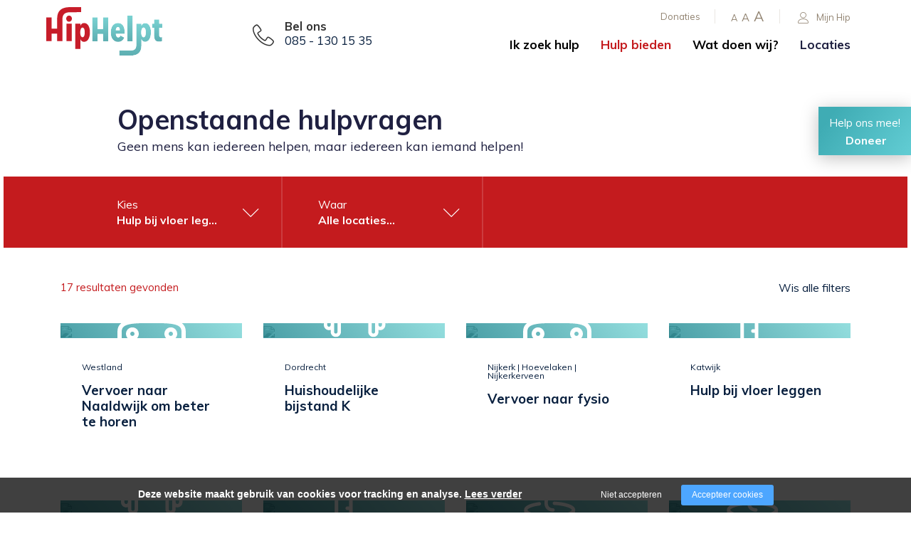

--- FILE ---
content_type: text/html; charset=utf-8
request_url: https://hiphelpt.nl/hulp-bieden/openstaande-hulpvragen?activity%5B1d86797425a4e5e96cc43f55b625f708%5D=Praktisch_Mankracht%2CSociale+hulp_Bezoeken%2CVervoershulp_Vervoer+naar+ziekenhuis%2Farts%2Ftandarts%2CPraktisch_Hulp+bij+vloer+leggen
body_size: 13203
content:
<!DOCTYPE html><html lang="nl"><head><title>Hulp bieden? Meld je aan als vrijwilliger</title><meta charset="UTF-8"><!-- Google Tag Manager --><script>(function(w,d,s,l,i){w[l]=w[l]||[];w[l].push({'gtm.start':	new Date().getTime(),event:'gtm.js'});var f=d.getElementsByTagName(s)[0],	j=d.createElement(s),dl=l!='dataLayer'?'&l='+l:'';j.async=true;j.src=	'https://www.googletagmanager.com/gtm.js?id='+i+dl;f.parentNode.insertBefore(j,f);	})(window,document,'script','dataLayer',"GTM-PQ7RG3P");</script><meta name="keywords" content=""><meta name="description" content="Steek jij graag je handen uit de mouwen en wil je beschikbaar zijn voor je medemens? Bied hulp door je aan te melden als vrijwilliger. "><meta name="format-detection" content="telephone=no"><meta property="fb:app_id" content="233157183538957"><meta property="og:url" content="https://hiphelpt.nl/hulp-bieden/openstaande-hulpvragen"><meta property="og:title" content="Hulp bieden? Meld je aan als vrijwilliger"><meta property="og:description" content="Steek jij graag je handen uit de mouwen en wil je beschikbaar zijn voor je medemens? Bied hulp door je aan te melden als vrijwilliger. "><meta property="og:type" content="article"><meta name="viewport" content="width=device-width, initial-scale=1, maximum-scale=1, user-scalable=no"><!-- ADD THIS TO LOCAL ASSETS! --><link rel="sitemap" type="application/xml" title="Sitemap" href="https://hiphelpt.nl/sitemap.xml" /><style></style><noscript><link rel="stylesheet" type="text/css" href="https://hiphelpt.nl/core/assets/css/main/.autoCombined.249962db0b08d60ac4477bfe5fdd9e7c.css"/></noscript><script type="text/javascript">(function () {var asyncCss = ["https:\/\/hiphelpt.nl\/core\/assets\/css\/main\/.autoCombined.249962db0b08d60ac4477bfe5fdd9e7c.css"];var myCSS = false;for (var i = 0; i < asyncCss.length; i ++) {myCSS = document.createElement( "link" );myCSS.rel = "stylesheet";myCSS.href = asyncCss[i];document.head.insertBefore( myCSS, document.head.childNodes[ document.head.childNodes.length - 1 ].nextSibling );}}());</script><noscript><link rel="stylesheet" type="text/css" href="https://hiphelpt.nl/css/.autoCombined.5e30343b6c53fbabd3c381c3eb58232f.css"/></noscript><script type="text/javascript">(function () {var asyncCss = ["https:\/\/hiphelpt.nl\/css\/.autoCombined.5e30343b6c53fbabd3c381c3eb58232f.css"];var myCSS = false;for (var i = 0; i < asyncCss.length; i ++) {myCSS = document.createElement( "link" );myCSS.rel = "stylesheet";myCSS.href = asyncCss[i];document.head.insertBefore( myCSS, document.head.childNodes[ document.head.childNodes.length - 1 ].nextSibling );}}());</script><noscript><link rel="stylesheet" media="screen and (min-width: 1201px)" type="text/css" href="https://hiphelpt.nl/css-size/20a498f29c1255c25f8b02eb8d498a53.css?fromTime=1766574477"><link rel="stylesheet" media="screen and (min-width: 1100px) and (max-width: 1200.9px)" type="text/css" href="https://hiphelpt.nl/css-size/7abc3c4b3425a1a0b0c15b36688b44b3.css?fromTime=1766574477"><link rel="stylesheet" media="screen and (min-width: 992px) and (max-width: 1099.9px)" type="text/css" href="https://hiphelpt.nl/css-size/e11f35a42ea5bf567644e993f0b453e4.css?fromTime=1766574477"><link rel="stylesheet" media="screen and (min-width: 901px) and (max-width: 991.9px)" type="text/css" href="https://hiphelpt.nl/css-size/f64832af8c41c2a7e29d8a9104827305.css?fromTime=1766574477"><link rel="stylesheet" media="screen and (min-width: 768px) and (max-width: 900.9px)" type="text/css" href="https://hiphelpt.nl/css-size/4459cc8ba023fcc790a6a79814e84453.css?fromTime=1766574477"><link rel="stylesheet" media="screen and (min-width: 569px) and (max-width: 767.9px)" type="text/css" href="https://hiphelpt.nl/css-size/5c2f66034e7247848be39b5fa474aa5c.css?fromTime=1766574477"><link rel="stylesheet" media="screen and (min-width: 421px) and (max-width: 568.9px)" type="text/css" href="https://hiphelpt.nl/css-size/43fd2ceb85394004cb81805674607299.css?fromTime=1766574477"><link rel="stylesheet" media="screen and (min-width: 321px) and (max-width: 420.9px)" type="text/css" href="https://hiphelpt.nl/css-size/52d9e0fa8348c6710078b00a9ce0cd47.css?fromTime=1766574477"><link rel="stylesheet" media="screen and (max-width: 320.9px)" type="text/css" href="https://hiphelpt.nl/css-size/4b266139183c83ec9a62e3b7f6e4a7d8.css?fromTime=1766574477"></noscript><script>(function () {	var mediaQ = ["screen and (min-width: 1201px)","screen and (min-width: 1100px) and (max-width: 1200.9px)","screen and (min-width: 992px) and (max-width: 1099.9px)","screen and (min-width: 901px) and (max-width: 991.9px)","screen and (min-width: 768px) and (max-width: 900.9px)","screen and (min-width: 569px) and (max-width: 767.9px)","screen and (min-width: 421px) and (max-width: 568.9px)","screen and (min-width: 321px) and (max-width: 420.9px)","screen and (max-width: 320.9px)"];	var mediaLinks = ["https:\/\/hiphelpt.nl\/css-size\/20a498f29c1255c25f8b02eb8d498a53.css","https:\/\/hiphelpt.nl\/css-size\/7abc3c4b3425a1a0b0c15b36688b44b3.css","https:\/\/hiphelpt.nl\/css-size\/e11f35a42ea5bf567644e993f0b453e4.css","https:\/\/hiphelpt.nl\/css-size\/f64832af8c41c2a7e29d8a9104827305.css","https:\/\/hiphelpt.nl\/css-size\/4459cc8ba023fcc790a6a79814e84453.css","https:\/\/hiphelpt.nl\/css-size\/5c2f66034e7247848be39b5fa474aa5c.css","https:\/\/hiphelpt.nl\/css-size\/43fd2ceb85394004cb81805674607299.css","https:\/\/hiphelpt.nl\/css-size\/52d9e0fa8348c6710078b00a9ce0cd47.css","https:\/\/hiphelpt.nl\/css-size\/4b266139183c83ec9a62e3b7f6e4a7d8.css"]; var els = []; for (var i = 0; i < mediaQ.length; i ++) { var textNode = document.createTextNode(""); document.head.appendChild(textNode); els.push(textNode); } function loadCss () { if (mediaQ === true) { return; } for (var i = 0; i < mediaQ.length; i ++) { var mediaQuery = mediaQ[i]; if (window.matchMedia(mediaQuery).matches && mediaLinks[i] !== true) { var myCSS = document.createElement( "link" ); myCSS.rel = "stylesheet"; myCSS.href = mediaLinks[i]; myCSS.media = mediaQuery; document.head.insertBefore( myCSS, els[i]); mediaLinks[i] = true; break; } } } function prepareAllCss () { window.setTimeout(function () { for (var i = 0; i < mediaQ.length; i ++) { var mediaQuery = mediaQ[i]; if (mediaLinks[i] !== true) { var myCSS = document.createElement( "link" ); myCSS.rel = "stylesheet"; myCSS.href = mediaLinks[i]; myCSS.media = mediaQuery; document.head.insertBefore( myCSS, els[i] ); mediaLinks[i] = true; } } mediaQ = true; mediaLinks = true; }, 1000); }	window.addEventListener('load', prepareAllCss);	window.addEventListener('resize', loadCss);	loadCss();	}());</script><style type="text/css">.bold { font-weight:bold; }
.italic { font-style:italic; }
.boldItalic { font-weight:bold; font-style:italic; }
.scrollContent .row.editor .link {	color:lightblue;
}
.scrollContent .row.editor .quote {	background:#ccc;
}
.scrollContent .row.editor .btn {	border: 0;	padding: 0;	background: #eee;	margin: 0;
}
.scrollContent .head1 {	font-weight:bold;
}
.scrollContent .head2 {	font-weight:bold;
}
.scrollContent .head3 {	font-weight:bold;
}html.no-touchevents > body, html.no-touchevents { height: auto; min-height: 100%;
}
.textContent h2, .textContent h3, .textContent h4 { display:inline-block;
}
.textContent ol li { margin-bottom:10px;
}
.textContent a { color: #c41b1e !important;
}
.textContent a.btn { background: #c41b1e ; color:#fff !important; min-height:50px; font-size:105%; border: 0; white-space:normal;
}
.textContent a:hover { color: #c41b1e !important;
}
.textContent .btn:hover { background: #c41b1e ; color:#fff !important;
}
.textContent .btn.btn-default:after { content: "\e87a"; font-family: linearIcons-free; padding-left: 30px; font-weight:bold;
}
.textContent .btn.btn-success { color:#fff !important; background: #3FACB4; white-space:normal;
}
.textContent .btn.btn-success:hover { color:#fff !important; background: #3FACB4; border:0;
}
.textContent .btn.btn-success:after { content: "\e87a"; font-family: linearIcons-free; padding-left: 30px; font-weight:bold;
}
.textContent a:hover { color: #EF7925 !important;
} .widget576 p > a:first-child, .widget575 p > a:first-child{ background: #c41b1e; color: #fff !important; min-height: 50px; font-size: 105%; border: 0; white-space: normal; display: inline-block; margin-bottom: 0; font-weight: normal; text-align: center; vertical-align: middle; padding: 6px 12px; height: auto; min-height: 50px; padding-left: 20px; padding-top: 11px; padding-right: 20px; } .widget576 p > a:first-child:after, .widget575 p > a:first-child:after { content: "\e87a"; font-family: linearIcons-free; padding-left: 30px; font-weight:bold; } .widget575 { color:#fff; }
@media screen and (min-width: 1px) { .rspnsv-767>.widget465 .form.formModule .form-group.formField.dutchAutoAddress .houseNumberField { padding-left: 0!important; } .rspnsv-767>.widget465 .form.formModule .form-group.formField.dutchAutoAddress .postalField { padding-left: 0!important; }
}
@media only screen and (min-width: 1400px) { .element321 > .container, .element371, .element388, .element334 { width: calc(100% - 250px); } .widget51 { max-width: 1540px; }
}
@keyframes spinner-border { to { transform: rotate(360deg); }
}
.spinner-border { display: inline-block; width: 15px; height: 15px; border: 3px solid #fff; border-right-color: transparent; border-radius: 50%; animation: spinner-border .75s linear infinite; vertical-align: baseline; margin-right: 15px;
}
.spinner-border-sm { width: 15px; height: 15px; border-width: 3px;
}</style><noscript><link rel="stylesheet" type="text/css" href="https://stackpath.bootstrapcdn.com/font-awesome/4.7.0/css/font-awesome.min.css"/><link rel="stylesheet" type="text/css" href="https://cdn.linearicons.com/free/1.0.0/icon-font.min.css"/></noscript> <link rel="stylesheet" class="loadAsyncCss" type="text/css" href="https://stackpath.bootstrapcdn.com/font-awesome/4.7.0/css/font-awesome.min.css" media="print" /> <link rel="stylesheet" class="loadAsyncCss" type="text/css" href="https://cdn.linearicons.com/free/1.0.0/icon-font.min.css" media="print" /><script type="text/javascript"> window.addEventListener('load', function (event) { var asyncCss = document.querySelectorAll("link.loadAsyncCss"); for (var i = 0; i < asyncCss.length; i ++) { asyncCss[i].media = 'all'; } });</script> <script type="text/javascript">(function () {	var validating = false;	var clientKey = "6LceTgopAAAAAGj_6RUAJoVbzabwIBAD995-f7K0";	var tag = false;	window.validateRecaptcha3 = function (cb) {	if (validating) { return; }	validating = true;	if (tag === false) {	tag = document.createElement('script');	tag.src = "https://www.google.com/recaptcha/api.js?render=" + clientKey;	tag.async = true;	tag.onload = function () {	validating = false;	window.validateRecaptcha3(cb);	};	var firstScriptTag = document.getElementsByTagName('script')[0];	firstScriptTag.parentNode.insertBefore(tag, firstScriptTag);	}	else if (grecaptcha) {	grecaptcha.ready(function() {	grecaptcha.execute(clientKey, {action: 'homepage'}).then(function(token) {	$.getJSON("https:\/\/hiphelpt.nl\/recaptchav3?token=" + encodeURIComponent(token), function (res) {	window.localStorage.recaptcha3validated = res;	window.localStorage.recaptcha3time = new Date().getTime();	if (cb) {	cb(res);	}	validating = false;	});	});	});	}	};	if (window.localStorage.recaptcha3validated === undefined ||	window.localStorage.recaptcha3time === undefined ||	(new Date().getTime() - window.localStorage.recaptcha3time) > 1000*2*60) {	window.validateRecaptcha3();	}	}());</script> <script type="text/javascript">(function () {	function getCookie(cname) { var name = cname + "="; var decodedCookie = decodeURIComponent(document.cookie); var ca = decodedCookie.split(';'); for(var i = 0; i <ca.length; i++) { var c = ca[i]; while (c.charAt(0) == ' ') { c = c.substring(1); } if (c.indexOf(name) == 0) { return c.substring(name.length, c.length); } } return "";	}	window.dataLayer = window.dataLayer || [];	var dataLayerData = getCookie("addToGtmDataLayer");	if (dataLayerData) {	try {	dataLayerData = JSON.parse(dataLayerData);	for (var i = 0; i < dataLayerData.length; i ++) {	dataLayer.push(dataLayerData[i]);	} document.cookie = 'addToGtmDataLayer=;expires=Thu, 01 Jan 1970 00:00:01 GMT;';	}	catch (e) {	return;	}	}	}());</script><style> body.noTransitions * { -webkit-transition: none !important; -moz-transition: none !important; -ms-transition: none !important; -o-transition: none !important; transition: none !important;	} .domLoaded .hideDomLoad { display:none !important; } .noTransitions .showDomLoad { display:none !important; }</style> </head> <body class="noTransitions domLoaded" ><script type="text/javascript"> document.body.classList.remove("domLoaded");	document.body.style.visibility = 'hidden';	if (!window.localStorage.initialEmptyLoad) {
/*	document.body.style.visibility = 'hidden';*/	document.body.style.display = 'none';	window.localStorage.initialEmptyLoad = true;	}	window.addEventListener('DOMContentLoaded', function () {	if (window.initialCssLoaded === true) {	return;	}	document.body.style.display = '';	$(window).trigger('resize');	document.body.classList.add("bodyLoaded");	}); function onBodyLoaded(){ document.body.classList.remove("noTransitions"); document.body.classList.add("domLoaded"); window.checkIframeOptions();	}	var windowIsLoaded = false;	var minimalTransitionStartTime = setTimeout(function () {	minimalTransitionStartTime = false;	if (!windowIsLoaded) { return; } onBodyLoaded();	}, 1000);	window.addEventListener("load", function () {	windowIsLoaded = true;	if (minimalTransitionStartTime) {	return;	} onBodyLoaded();	});</script><noscript><iframe src="https://www.googletagmanager.com/ns.html?id=GTM-PQ7RG3P" height="0" width="0" style="display:none;visibility:hidden"></iframe></noscript><div id="wrapper" class=""><div class="row element1"><div class="container element31"><div class="grid-5 grid-568-4 grid-991-3 element2"><div class=" widget4 module_staticLogo" data-adjusttoparent><a href="https://hiphelpt.nl/" aria-label="Company logo"><img src="https://hiphelpt.nl/assets/hip001-logo-nederland.svg" /></a><script type="application/ld+json">{"@context":"http:\/\/schema.org","@type":"Organization","url":"https:\/\/hiphelpt.nl\/","logo":"https:\/\/hiphelpt.nl\/assets\/hip001-logo-nederland.svg"}</script></div></div><div class="grid-4 grid-568-5 grid-991-2 element309"><div class=" widget310 module_staticHtml" data-adjusttoparent><span class="lnr lnr-phone-handset"></span><div class="holder"> <strong>Bel ons</strong> <a href="tel:+31851301535">085 - 130 15 35</a></div></div></div><div class="grid-3 grid-991-7 element3"><div class="row element5"><div class=" widget9 module_singleButton" data-adjusttoparent><a href="https://mijnhip.nl" target="_blank" class="btn btn-default customButton"><i class="buttonIcon lnr lnr-user" aria-hidden="true"></i>Mijn Hip</a></div><div class=" widget8 module_staticHtml" data-adjusttoparent><a href="#" class="small">A</a><a href="#" class="medium">A</a><a href="#" class="big">A</a></div><div class=" widget7 module_menuHighlight" data-adjusttoparent><ul class="menuHighlight"><li class="menuItem"><a href="https://hiphelpt.nl/donaties">Donaties</a></li></ul></div></div><div class="row element6"><div class="normalMargin widget10 module_menu1Level3Columns" data-adjusttoparent><ul class="mainMenu"><li class="mainMenuItem hasChilds"><a href="https://hiphelpt.nl/ik-zoek-hulp">Ik zoek hulp</a><div class="subMenuContainer"><div class="container"><div class="row"><div class="subColumn"><ul class="subMenu"><li class="subItem"><a href="https://hiphelpt.nl/ik-zoek-hulp/hulpaanvraagformulier">Hulpaanvraagformulier</a></li><li class="subItem"><a href="https://hiphelpt.nl/ik-zoek-hulp/voor-mezelf">Voor mezelf</a></li></ul></div><div class="subColumn"><ul class="subMenu"><li class="subItem"><a href="https://hiphelpt.nl/ik-zoek-hulp/voor-een-ander">Voor een ander</a></li><li class="subItem"><a href="https://hiphelpt.nl/ik-zoek-hulp/veelgestelde-vragen">Veelgestelde vragen</a></li></ul></div><div class="subColumn"><ul class="subMenu"></ul></div></div></div></div></li><li class="mainMenuItem active hasChilds"><a href="https://hiphelpt.nl/hulp-bieden">Hulp bieden</a><div class="subMenuContainer"><div class="container"><div class="row"><div class="subColumn"><ul class="subMenu"><li class="subItem active"><a href="https://hiphelpt.nl/hulp-bieden/openstaande-hulpvragen">Openstaande hulpvragen</a></li><li class="subItem"><a href="https://hiphelpt.nl/hulp-bieden/inschrijfformulier">Inschrijfformulier</a></li></ul></div><div class="subColumn"><ul class="subMenu"><li class="subItem"><a href="https://hiphelpt.nl/hulp-bieden/als-vrijwilliger">Als vrijwilliger</a></li><li class="subItem"><a href="https://hiphelpt.nl/hulp-bieden/als-kerkelijke-gemeente">Als kerkelijke gemeente</a></li></ul></div><div class="subColumn"><ul class="subMenu"><li class="subItem"><a href="https://hiphelpt.nl/hulp-bieden/hiphelpt-app">HipHelpt app</a></li></ul></div></div></div></div></li><li class="mainMenuItem hasChilds"><a href="https://hiphelpt.nl/wat-doen-wij">Wat doen wij?</a><div class="subMenuContainer"><div class="container"><div class="row"><div class="subColumn"><ul class="subMenu"><li class="subItem"><a href="https://hiphelpt.nl/wat-doen-wij/organisatie">Organisatie</a></li><li class="subItem"><a href="https://hiphelpt.nl/wat-doen-wij/vacatures">Vacatures</a></li></ul></div><div class="subColumn"><ul class="subMenu"><li class="subItem"><a href="https://hiphelpt.nl/wat-doen-wij/verhalen">Verhalen</a></li><li class="subItem"><a href="https://hiphelpt.nl/wat-doen-wij/actueel">Actueel</a></li></ul></div><div class="subColumn"><ul class="subMenu"><li class="subItem"><a href="https://hiphelpt.nl/wat-doen-wij/contact">Contact</a></li></ul></div></div></div></div></li><li class="mainMenuItem last"><a href="https://hiphelpt.nl/locaties">Locaties</a></li></ul></div><div class=" widget11 module_menuResponsive" data-adjusttoparent><div class="menuResponsive" data-rspsvelementswitch=".widget7,.widget8,.widget9,.widget10,.widget572" data-rspsvplaceinside="#490e68cc81a355f0dc0efa84e2274410f758ea91" data-rspsvelementsswitchbreakpoint="1200"><a href="#" class="menuToggle" aria-label="Open/close menu"><span class="line"></span></a><div class="bodyOverlay closed"></div><div class="sideMenu closed"><div data-adjusttowidth><div class="menuResponsiveContent" id="490e68cc81a355f0dc0efa84e2274410f758ea91"><a href="#" class="menuToggle"><span class="line"></span></a></div></div></div></div></div></div></div></div></div><div class="row element408"><div class=" widget409 module_staticHeading" data-adjusttoparent><h4 class="heading">Help ons mee!</h4></div><div class=" widget410 module_customView" data-adjusttoparent><div class="widget407"><a href="https://hiphelpt.nl/donaties" class="btn btn-default customButton">Doneer</a></div></div></div><div class="container element52"><div class="grid-none gridblock-991 grid-991-1 element130"></div><div class="grid-12 grid-991-10 element131"><div class=" widget53 module_heading" data-adjusttoparent><h1 class="heading bold">Openstaande hulpvragen</h1></div><div class="normalMargin widget493 module_heading" data-adjusttoparent><div class="heading">Geen mens kan iedereen helpen, maar iedereen kan iemand helpen!</div></div></div><div class="grid-none gridblock-991 grid-991-1 element132"></div></div><div class="container element129"><div class="row element128"><div class="normalMargin widget127 module_customView" data-adjusttoparent><div class="activateFilter"> <a href="#" class="btn showFilter">Toon filter</a></div><div class="calendarFilter" data-places='[]'> <div class="filterItem" style="display:none"> Kies<br/> <strong>Alle activiteiten</strong> </div> <div class="filterItem" style="display:none"> Waar<br/> <strong>Alle locaties</strong> </div> <div class="lastChild"></div></div></div></div></div><div class="row element55"><div class="container element300"><div class=" widget57 widget_itemOverview_categoryFilter" data-adjusttoparent><div class="filterLabel">Kies activiteit:</div><ul class="filterOptions"><li class="group all "><a href="https://hiphelpt.nl/hulp-bieden/openstaande-hulpvragen" class="btn" data-fixedscroll="activity-1d86797425a4e5e96cc43f55b625f708">Alles</a></li><li class="group"><a href="https://hiphelpt.nl/hulp-bieden/openstaande-hulpvragen?activity%5B1d86797425a4e5e96cc43f55b625f708%5D=Praktisch_Hulp+bij+vloer+leggen%2CPraktisch_Mankracht%2CSociale+hulp_Bezoeken%2CVervoershulp_Vervoer+naar+ziekenhuis%2Farts%2Ftandarts%2CPraktisch_Hulp+bij+behangen" class="btn" data-fixedscroll="activity-1d86797425a4e5e96cc43f55b625f708-Praktisch_Hulp bij behangen">Praktisch_Hulp bij behangen</a></li><li class="group"><a href="https://hiphelpt.nl/hulp-bieden/openstaande-hulpvragen?activity%5B1d86797425a4e5e96cc43f55b625f708%5D=Praktisch_Hulp+bij+vloer+leggen%2CPraktisch_Mankracht%2CSociale+hulp_Bezoeken%2CVervoershulp_Vervoer+naar+ziekenhuis%2Farts%2Ftandarts%2CPraktisch_Hulp+bij+boodschappen" class="btn" data-fixedscroll="activity-1d86797425a4e5e96cc43f55b625f708-Praktisch_Hulp bij boodschappen">Praktisch_Hulp bij boodschappen</a></li><li class="group"><a href="https://hiphelpt.nl/hulp-bieden/openstaande-hulpvragen?activity%5B1d86797425a4e5e96cc43f55b625f708%5D=Praktisch_Hulp+bij+vloer+leggen%2CPraktisch_Mankracht%2CSociale+hulp_Bezoeken%2CVervoershulp_Vervoer+naar+ziekenhuis%2Farts%2Ftandarts%2CPraktisch_Hulp+bij+dingen+ophangen" class="btn" data-fixedscroll="activity-1d86797425a4e5e96cc43f55b625f708-Praktisch_Hulp bij dingen ophangen">Praktisch_Hulp bij dingen ophangen</a></li><li class="group"><a href="https://hiphelpt.nl/hulp-bieden/openstaande-hulpvragen?activity%5B1d86797425a4e5e96cc43f55b625f708%5D=Praktisch_Hulp+bij+vloer+leggen%2CPraktisch_Mankracht%2CSociale+hulp_Bezoeken%2CVervoershulp_Vervoer+naar+ziekenhuis%2Farts%2Ftandarts%2CPraktisch_Hulp+bij+elektraklusjes" class="btn" data-fixedscroll="activity-1d86797425a4e5e96cc43f55b625f708-Praktisch_Hulp bij elektraklusjes">Praktisch_Hulp bij elektraklusjes</a></li><li class="group"><a href="https://hiphelpt.nl/hulp-bieden/openstaande-hulpvragen?activity%5B1d86797425a4e5e96cc43f55b625f708%5D=Praktisch_Hulp+bij+vloer+leggen%2CPraktisch_Mankracht%2CSociale+hulp_Bezoeken%2CVervoershulp_Vervoer+naar+ziekenhuis%2Farts%2Ftandarts%2CPraktisch_Hulp+bij+inpakken" class="btn" data-fixedscroll="activity-1d86797425a4e5e96cc43f55b625f708-Praktisch_Hulp bij inpakken">Praktisch_Hulp bij inpakken</a></li><li class="group"><a href="https://hiphelpt.nl/hulp-bieden/openstaande-hulpvragen?activity%5B1d86797425a4e5e96cc43f55b625f708%5D=Praktisch_Hulp+bij+vloer+leggen%2CPraktisch_Mankracht%2CSociale+hulp_Bezoeken%2CVervoershulp_Vervoer+naar+ziekenhuis%2Farts%2Ftandarts%2CPraktisch_Hulp+bij+meubels+in+elkaar+zetten+%28bouwpakketten%29" class="btn" data-fixedscroll="activity-1d86797425a4e5e96cc43f55b625f708-Praktisch_Hulp bij meubels in elkaar zetten (bouwpakketten)">Praktisch_Hulp bij meubels in elkaar zetten (bouwpakketten)</a></li><li class="group"><a href="https://hiphelpt.nl/hulp-bieden/openstaande-hulpvragen?activity%5B1d86797425a4e5e96cc43f55b625f708%5D=Praktisch_Hulp+bij+vloer+leggen%2CPraktisch_Mankracht%2CSociale+hulp_Bezoeken%2CVervoershulp_Vervoer+naar+ziekenhuis%2Farts%2Ftandarts%2CPraktisch_Hulp+bij+opruimen%2Fordenen" class="btn" data-fixedscroll="activity-1d86797425a4e5e96cc43f55b625f708-Praktisch_Hulp bij opruimen/ordenen">Praktisch_Hulp bij opruimen/ordenen</a></li><li class="group"><a href="https://hiphelpt.nl/hulp-bieden/openstaande-hulpvragen?activity%5B1d86797425a4e5e96cc43f55b625f708%5D=Praktisch_Hulp+bij+vloer+leggen%2CPraktisch_Mankracht%2CSociale+hulp_Bezoeken%2CVervoershulp_Vervoer+naar+ziekenhuis%2Farts%2Ftandarts%2CPraktisch_Hulp+bij+schilderen" class="btn" data-fixedscroll="activity-1d86797425a4e5e96cc43f55b625f708-Praktisch_Hulp bij schilderen">Praktisch_Hulp bij schilderen</a></li><li class="group"><a href="https://hiphelpt.nl/hulp-bieden/openstaande-hulpvragen?activity%5B1d86797425a4e5e96cc43f55b625f708%5D=Praktisch_Hulp+bij+vloer+leggen%2CPraktisch_Mankracht%2CSociale+hulp_Bezoeken%2CVervoershulp_Vervoer+naar+ziekenhuis%2Farts%2Ftandarts%2CPraktisch_Hulp+bij+schoonmaken" class="btn" data-fixedscroll="activity-1d86797425a4e5e96cc43f55b625f708-Praktisch_Hulp bij schoonmaken">Praktisch_Hulp bij schoonmaken</a></li><li class="group active"><a href="https://hiphelpt.nl/hulp-bieden/openstaande-hulpvragen?activity%5B1d86797425a4e5e96cc43f55b625f708%5D=Praktisch_Mankracht%2CSociale+hulp_Bezoeken%2CVervoershulp_Vervoer+naar+ziekenhuis%2Farts%2Ftandarts" class="btn" data-fixedscroll="activity-1d86797425a4e5e96cc43f55b625f708-Praktisch_Hulp bij vloer leggen">Praktisch_Hulp bij vloer leggen</a></li><li class="group"><a href="https://hiphelpt.nl/hulp-bieden/openstaande-hulpvragen?activity%5B1d86797425a4e5e96cc43f55b625f708%5D=Praktisch_Hulp+bij+vloer+leggen%2CPraktisch_Mankracht%2CSociale+hulp_Bezoeken%2CVervoershulp_Vervoer+naar+ziekenhuis%2Farts%2Ftandarts%2CPraktisch_Hulp+in+de+tuin" class="btn" data-fixedscroll="activity-1d86797425a4e5e96cc43f55b625f708-Praktisch_Hulp in de tuin">Praktisch_Hulp in de tuin</a></li><li class="group active"><a href="https://hiphelpt.nl/hulp-bieden/openstaande-hulpvragen?activity%5B1d86797425a4e5e96cc43f55b625f708%5D=Praktisch_Hulp+bij+vloer+leggen%2CSociale+hulp_Bezoeken%2CVervoershulp_Vervoer+naar+ziekenhuis%2Farts%2Ftandarts" class="btn" data-fixedscroll="activity-1d86797425a4e5e96cc43f55b625f708-Praktisch_Mankracht">Praktisch_Mankracht</a></li><li class="group active"><a href="https://hiphelpt.nl/hulp-bieden/openstaande-hulpvragen?activity%5B1d86797425a4e5e96cc43f55b625f708%5D=Praktisch_Hulp+bij+vloer+leggen%2CPraktisch_Mankracht%2CVervoershulp_Vervoer+naar+ziekenhuis%2Farts%2Ftandarts" class="btn" data-fixedscroll="activity-1d86797425a4e5e96cc43f55b625f708-Sociale hulp_Bezoeken">Sociale hulp_Bezoeken</a></li><li class="group"><a href="https://hiphelpt.nl/hulp-bieden/openstaande-hulpvragen?activity%5B1d86797425a4e5e96cc43f55b625f708%5D=Praktisch_Hulp+bij+vloer+leggen%2CPraktisch_Mankracht%2CSociale+hulp_Bezoeken%2CVervoershulp_Vervoer+naar+ziekenhuis%2Farts%2Ftandarts%2CSociale+hulp_Er+op+uit" class="btn" data-fixedscroll="activity-1d86797425a4e5e96cc43f55b625f708-Sociale hulp_Er op uit">Sociale hulp_Er op uit</a></li><li class="group"><a href="https://hiphelpt.nl/hulp-bieden/openstaande-hulpvragen?activity%5B1d86797425a4e5e96cc43f55b625f708%5D=Praktisch_Hulp+bij+vloer+leggen%2CPraktisch_Mankracht%2CSociale+hulp_Bezoeken%2CVervoershulp_Vervoer+naar+ziekenhuis%2Farts%2Ftandarts%2CSociale+hulp_Wandelen" class="btn" data-fixedscroll="activity-1d86797425a4e5e96cc43f55b625f708-Sociale hulp_Wandelen">Sociale hulp_Wandelen</a></li><li class="group active"><a href="https://hiphelpt.nl/hulp-bieden/openstaande-hulpvragen?activity%5B1d86797425a4e5e96cc43f55b625f708%5D=Praktisch_Hulp+bij+vloer+leggen%2CPraktisch_Mankracht%2CSociale+hulp_Bezoeken" class="btn" data-fixedscroll="activity-1d86797425a4e5e96cc43f55b625f708-Vervoershulp_Vervoer naar ziekenhuis/arts/tandarts">Vervoershulp_Vervoer naar ziekenhuis/arts/tandarts</a></li><li class="group"><a href="https://hiphelpt.nl/hulp-bieden/openstaande-hulpvragen?activity%5B1d86797425a4e5e96cc43f55b625f708%5D=Praktisch_Hulp+bij+vloer+leggen%2CPraktisch_Mankracht%2CSociale+hulp_Bezoeken%2CVervoershulp_Vervoer+naar+ziekenhuis%2Farts%2Ftandarts%2CVervoershulp_Voedselpakket+ophalen" class="btn" data-fixedscroll="activity-1d86797425a4e5e96cc43f55b625f708-Vervoershulp_Voedselpakket ophalen">Vervoershulp_Voedselpakket ophalen</a></li></ul></div><div class=" widget103 widget_itemOverview_categoryFilter" data-adjusttoparent><div class="filterLabel">Kies locatie:</div><ul class="filterOptions"><li class="group all active"><a href="https://hiphelpt.nl/hulp-bieden/openstaande-hulpvragen?activity%5B1d86797425a4e5e96cc43f55b625f708%5D=Praktisch_Mankracht%2CSociale+hulp_Bezoeken%2CVervoershulp_Vervoer+naar+ziekenhuis%2Farts%2Ftandarts%2CPraktisch_Hulp+bij+vloer+leggen" class="btn" data-fixedscroll="location-1d86797425a4e5e96cc43f55b625f708">Alles</a></li><li class="group"><a href="https://hiphelpt.nl/hulp-bieden/openstaande-hulpvragen?activity%5B1d86797425a4e5e96cc43f55b625f708%5D=Praktisch_Mankracht%2CSociale+hulp_Bezoeken%2CVervoershulp_Vervoer+naar+ziekenhuis%2Farts%2Ftandarts%2CPraktisch_Hulp+bij+vloer+leggen&location%5B1d86797425a4e5e96cc43f55b625f708%5D=Breda" class="btn" data-fixedscroll="location-1d86797425a4e5e96cc43f55b625f708-Breda">Breda</a></li><li class="group"><a href="https://hiphelpt.nl/hulp-bieden/openstaande-hulpvragen?activity%5B1d86797425a4e5e96cc43f55b625f708%5D=Praktisch_Mankracht%2CSociale+hulp_Bezoeken%2CVervoershulp_Vervoer+naar+ziekenhuis%2Farts%2Ftandarts%2CPraktisch_Hulp+bij+vloer+leggen&location%5B1d86797425a4e5e96cc43f55b625f708%5D=Dordrecht" class="btn" data-fixedscroll="location-1d86797425a4e5e96cc43f55b625f708-Dordrecht">Dordrecht</a></li><li class="group"><a href="https://hiphelpt.nl/hulp-bieden/openstaande-hulpvragen?activity%5B1d86797425a4e5e96cc43f55b625f708%5D=Praktisch_Mankracht%2CSociale+hulp_Bezoeken%2CVervoershulp_Vervoer+naar+ziekenhuis%2Farts%2Ftandarts%2CPraktisch_Hulp+bij+vloer+leggen&location%5B1d86797425a4e5e96cc43f55b625f708%5D=Gouda" class="btn" data-fixedscroll="location-1d86797425a4e5e96cc43f55b625f708-Gouda">Gouda</a></li><li class="group"><a href="https://hiphelpt.nl/hulp-bieden/openstaande-hulpvragen?activity%5B1d86797425a4e5e96cc43f55b625f708%5D=Praktisch_Mankracht%2CSociale+hulp_Bezoeken%2CVervoershulp_Vervoer+naar+ziekenhuis%2Farts%2Ftandarts%2CPraktisch_Hulp+bij+vloer+leggen&location%5B1d86797425a4e5e96cc43f55b625f708%5D=Hilversum" class="btn" data-fixedscroll="location-1d86797425a4e5e96cc43f55b625f708-Hilversum">Hilversum</a></li><li class="group"><a href="https://hiphelpt.nl/hulp-bieden/openstaande-hulpvragen?activity%5B1d86797425a4e5e96cc43f55b625f708%5D=Praktisch_Mankracht%2CSociale+hulp_Bezoeken%2CVervoershulp_Vervoer+naar+ziekenhuis%2Farts%2Ftandarts%2CPraktisch_Hulp+bij+vloer+leggen&location%5B1d86797425a4e5e96cc43f55b625f708%5D=Katwijk" class="btn" data-fixedscroll="location-1d86797425a4e5e96cc43f55b625f708-Katwijk">Katwijk</a></li><li class="group"><a href="https://hiphelpt.nl/hulp-bieden/openstaande-hulpvragen?activity%5B1d86797425a4e5e96cc43f55b625f708%5D=Praktisch_Mankracht%2CSociale+hulp_Bezoeken%2CVervoershulp_Vervoer+naar+ziekenhuis%2Farts%2Ftandarts%2CPraktisch_Hulp+bij+vloer+leggen&location%5B1d86797425a4e5e96cc43f55b625f708%5D=Nijkerk+%7C+Hoevelaken+%7C+Nijkerkerveen" class="btn" data-fixedscroll="location-1d86797425a4e5e96cc43f55b625f708-Nijkerk | Hoevelaken | Nijkerkerveen">Nijkerk | Hoevelaken | Nijkerkerveen</a></li><li class="group"><a href="https://hiphelpt.nl/hulp-bieden/openstaande-hulpvragen?activity%5B1d86797425a4e5e96cc43f55b625f708%5D=Praktisch_Mankracht%2CSociale+hulp_Bezoeken%2CVervoershulp_Vervoer+naar+ziekenhuis%2Farts%2Ftandarts%2CPraktisch_Hulp+bij+vloer+leggen&location%5B1d86797425a4e5e96cc43f55b625f708%5D=Utrecht" class="btn" data-fixedscroll="location-1d86797425a4e5e96cc43f55b625f708-Utrecht">Utrecht</a></li><li class="group"><a href="https://hiphelpt.nl/hulp-bieden/openstaande-hulpvragen?activity%5B1d86797425a4e5e96cc43f55b625f708%5D=Praktisch_Mankracht%2CSociale+hulp_Bezoeken%2CVervoershulp_Vervoer+naar+ziekenhuis%2Farts%2Ftandarts%2CPraktisch_Hulp+bij+vloer+leggen&location%5B1d86797425a4e5e96cc43f55b625f708%5D=Veenendaal" class="btn" data-fixedscroll="location-1d86797425a4e5e96cc43f55b625f708-Veenendaal">Veenendaal</a></li><li class="group"><a href="https://hiphelpt.nl/hulp-bieden/openstaande-hulpvragen?activity%5B1d86797425a4e5e96cc43f55b625f708%5D=Praktisch_Mankracht%2CSociale+hulp_Bezoeken%2CVervoershulp_Vervoer+naar+ziekenhuis%2Farts%2Ftandarts%2CPraktisch_Hulp+bij+vloer+leggen&location%5B1d86797425a4e5e96cc43f55b625f708%5D=Westland" class="btn" data-fixedscroll="location-1d86797425a4e5e96cc43f55b625f708-Westland">Westland</a></li></ul></div></div></div><div class="container element126"><div class="row element54"><div class="normalMargin widget301 widget_itemOverview_itemCount" data-adjusttoparent>17 resultaten gevonden</div><div class=" widget302 module_customView" data-adjusttoparent><a href='https://hiphelpt.nl/hulp-bieden/openstaande-hulpvragen' class='btn'>Wis alle filters</a></div><div class=" widget56 module_itemOverview" data-adjusttoparent><div class="itemOverview" id="1d86797425a4e5e96cc43f55b625f708"><div class="itemLink" ><a href="https://hiphelpt.nl/hulp-bieden/openstaande-hulpvragen/56773-vervoer-naar-naaldwijk-om-beter-te-horen"><div class="itemImageCanvas"> <img src="https://mijnhip.nl/system/files/sas-vervoer-9.jpg" class="itemImage"><!--- #todo make this line below dynamic! ---><span class="customIcon" style=""><svg width="80" height="71" viewBox="0 0 80 71" fill="none" xmlns="http://www.w3.org/2000/svg"><path d="M62.5 50.0049C58.365 50.0049 55 46.6399 55 42.5049C55 38.3699 58.365 35.0049 62.5 35.0049C66.635 35.0049 70 38.3699 70 42.5049C70 46.6399 66.635 50.0049 62.5 50.0049ZM62.5 40.0049C61.12 40.0049 60 41.1249 60 42.5049C60 43.8849 61.12 45.0049 62.5 45.0049C63.88 45.0049 65 43.8849 65 42.5049C65 41.1249 63.88 40.0049 62.5 40.0049Z" fill="white"/><path d="M17.5 50.0049C13.365 50.0049 10 46.6399 10 42.5049C10 38.3699 13.365 35.0049 17.5 35.0049C21.635 35.0049 25 38.3699 25 42.5049C25 46.6399 21.635 50.0049 17.5 50.0049ZM17.5 40.0049C16.12 40.0049 15 41.1249 15 42.5049C15 43.8849 16.12 45.0049 17.5 45.0049C18.88 45.0049 20 43.8849 20 42.5049C20 41.1249 18.88 40.0049 17.5 40.0049Z" fill="white"/><path d="M74.79 29.54C74.14 25.58 72.025 13.47 69.735 8.885C68.21 5.835 64.295 3.5 58.105 1.95C53.075 0.694997 46.645 0 40 0C33.355 0 26.925 0.689997 21.895 1.95C15.705 3.505 11.79 5.83 10.265 8.885C7.975 13.465 5.86 25.58 5.21 29.54C1.715 31.935 0 35.4 0 40.005V52.505C0 55.765 2.09 58.545 5 59.575V65.005C5 67.76 7.245 70.005 10 70.005H15C17.755 70.005 20 67.76 20 65.005V60.005H60V65.005C60 67.76 62.245 70.005 65 70.005H70C72.755 70.005 75 67.76 75 65.005V59.575C77.91 58.545 80 55.765 80 52.505V40.005C80 35.4 78.285 31.935 74.79 29.54ZM14.735 11.125C16.22 8.16 25.575 5.005 40 5.005C54.425 5.005 63.78 8.155 65.265 11.125C66.7 14 68.295 21.61 69.28 27.045C68.79 26.9 68.285 26.76 67.765 26.645C66.43 26.33 64.99 26.075 63.45 25.865L48.955 15.48C47.835 14.675 46.27 14.94 45.465 16.055C44.66 17.175 44.92 18.74 46.04 19.545L53.87 25.155C49.62 25.015 44.96 25.015 39.995 25.015C39.41 25.015 38.83 25.015 38.25 25.015L23.88 15.435C22.73 14.67 21.18 14.98 20.415 16.13C19.65 17.28 19.96 18.83 21.11 19.595L29.33 25.075C22.625 25.195 16.795 25.565 12.23 26.645C11.71 26.765 11.205 26.905 10.715 27.045C11.705 21.605 13.295 14 14.735 11.125ZM15 65.005H10V60.005H15V65.005ZM65 65.005V60.005H70V65.005H65ZM75 52.505C75 53.885 73.88 55.005 72.5 55.005H7.5C6.12 55.005 5 53.885 5 52.505V40.005C5 35.385 7.43 32.92 13.39 31.5C19.665 30.005 29.09 30.005 40 30.005C50.91 30.005 60.33 30.005 66.61 31.5C72.57 32.92 75 35.385 75 40.005V52.505Z" fill="white"/></svg></span></div> <span class="subLine location field_location">Westland</span> </span> <h2 class="itemHeading">Vervoer naar Naaldwijk om beter te horen</h2></a></div><div class="itemLink" ><a href="https://hiphelpt.nl/hulp-bieden/openstaande-hulpvragen/56771-huishoudelijke-bijstand-k"><div class="itemImageCanvas"> <img src="https://mijnhip.nl/system/files/sas-mankracht-7.jpg" class="itemImage"><!--- #todo make this line below dynamic! ---><span class="customIcon" style=""><svg width="81" height="44" viewBox="0 0 81 44" fill="none" xmlns="http://www.w3.org/2000/svg"><path d="M78.2734 28.0003C77.1734 28.0003 76.2734 27.1043 76.2734 26.0003V18.0003C76.2734 16.8962 77.1734 16.0002 78.2734 16.0002C79.3735 16.0002 80.2735 16.8962 80.2735 18.0003V26.0003C80.2735 27.1043 79.3735 28.0003 78.2734 28.0003Z" fill="white"/><path d="M2.27345 28.0003C1.17344 28.0003 0.273438 27.1043 0.273438 26.0003V18.0003C0.273438 16.8962 1.17344 16.0002 2.27345 16.0002C3.37345 16.0002 4.27345 16.8962 4.27345 18.0003V26.0003C4.27345 27.1043 3.37345 28.0003 2.27345 28.0003Z" fill="white"/><path d="M70.2737 8.00003C69.5737 8.00003 68.9017 8.12403 68.2737 8.34403V6.00002C68.2737 2.69201 65.5817 0 62.2737 0C58.9657 0 56.2737 2.69201 56.2737 6.00002V20.0001H24.2735V6.00002C24.2735 2.69201 21.5815 0 18.2735 0C14.9655 0 12.2735 2.69201 12.2735 6.00002V8.34403C11.6455 8.12003 10.9735 8.00003 10.2735 8.00003C6.96545 8.00003 4.27344 10.692 4.27344 14.0001V30.0001C4.27344 33.3081 6.96545 36.0001 10.2735 36.0001C10.9735 36.0001 11.6455 35.8762 12.2735 35.6562V38.0002C12.2735 41.3082 14.9655 44.0002 18.2735 44.0002C21.5815 44.0002 24.2735 41.3082 24.2735 38.0002V24.0001H56.2737V38.0002C56.2737 41.3082 58.9657 44.0002 62.2737 44.0002C65.5817 44.0002 68.2737 41.3082 68.2737 38.0002V35.6562C68.9017 35.8802 69.5737 36.0001 70.2737 36.0001C73.5817 36.0001 76.2737 33.3081 76.2737 30.0001V14.0001C76.2737 10.692 73.5817 8.00003 70.2737 8.00003ZM10.2735 32.0001C9.17346 32.0001 8.27346 31.1041 8.27346 30.0001V14.0001C8.27346 12.8961 9.17346 12 10.2735 12C11.3735 12 12.2735 12.8961 12.2735 14.0001V30.0001C12.2735 31.1041 11.3735 32.0001 10.2735 32.0001ZM20.2735 38.0002C20.2735 39.1042 19.3735 40.0002 18.2735 40.0002C17.1735 40.0002 16.2735 39.1042 16.2735 38.0002V6.00002C16.2735 4.89602 17.1735 4.00001 18.2735 4.00001C19.3735 4.00001 20.2735 4.89602 20.2735 6.00002V38.0002ZM64.2737 38.0002C64.2737 39.1042 63.3737 40.0002 62.2737 40.0002C61.1737 40.0002 60.2737 39.1042 60.2737 38.0002V6.00002C60.2737 4.89602 61.1737 4.00001 62.2737 4.00001C63.3737 4.00001 64.2737 4.89602 64.2737 6.00002V38.0002ZM72.2737 30.0001C72.2737 31.1041 71.3737 32.0001 70.2737 32.0001C69.1737 32.0001 68.2737 31.1041 68.2737 30.0001V14.0001C68.2737 12.8961 69.1737 12 70.2737 12C71.3737 12 72.2737 12.8961 72.2737 14.0001V30.0001Z" fill="white"/></svg></span></div> <span class="subLine location field_location">Dordrecht</span> </span> <h2 class="itemHeading">Huishoudelijke bijstand K</h2></a></div><div class="itemLink" ><a href="https://hiphelpt.nl/hulp-bieden/openstaande-hulpvragen/56735-vervoer-naar-fysio"><div class="itemImageCanvas"> <img src="https://mijnhip.nl/system/files/sas-vervoer-9.jpg" class="itemImage"><!--- #todo make this line below dynamic! ---><span class="customIcon" style=""><svg width="80" height="71" viewBox="0 0 80 71" fill="none" xmlns="http://www.w3.org/2000/svg"><path d="M62.5 50.0049C58.365 50.0049 55 46.6399 55 42.5049C55 38.3699 58.365 35.0049 62.5 35.0049C66.635 35.0049 70 38.3699 70 42.5049C70 46.6399 66.635 50.0049 62.5 50.0049ZM62.5 40.0049C61.12 40.0049 60 41.1249 60 42.5049C60 43.8849 61.12 45.0049 62.5 45.0049C63.88 45.0049 65 43.8849 65 42.5049C65 41.1249 63.88 40.0049 62.5 40.0049Z" fill="white"/><path d="M17.5 50.0049C13.365 50.0049 10 46.6399 10 42.5049C10 38.3699 13.365 35.0049 17.5 35.0049C21.635 35.0049 25 38.3699 25 42.5049C25 46.6399 21.635 50.0049 17.5 50.0049ZM17.5 40.0049C16.12 40.0049 15 41.1249 15 42.5049C15 43.8849 16.12 45.0049 17.5 45.0049C18.88 45.0049 20 43.8849 20 42.5049C20 41.1249 18.88 40.0049 17.5 40.0049Z" fill="white"/><path d="M74.79 29.54C74.14 25.58 72.025 13.47 69.735 8.885C68.21 5.835 64.295 3.5 58.105 1.95C53.075 0.694997 46.645 0 40 0C33.355 0 26.925 0.689997 21.895 1.95C15.705 3.505 11.79 5.83 10.265 8.885C7.975 13.465 5.86 25.58 5.21 29.54C1.715 31.935 0 35.4 0 40.005V52.505C0 55.765 2.09 58.545 5 59.575V65.005C5 67.76 7.245 70.005 10 70.005H15C17.755 70.005 20 67.76 20 65.005V60.005H60V65.005C60 67.76 62.245 70.005 65 70.005H70C72.755 70.005 75 67.76 75 65.005V59.575C77.91 58.545 80 55.765 80 52.505V40.005C80 35.4 78.285 31.935 74.79 29.54ZM14.735 11.125C16.22 8.16 25.575 5.005 40 5.005C54.425 5.005 63.78 8.155 65.265 11.125C66.7 14 68.295 21.61 69.28 27.045C68.79 26.9 68.285 26.76 67.765 26.645C66.43 26.33 64.99 26.075 63.45 25.865L48.955 15.48C47.835 14.675 46.27 14.94 45.465 16.055C44.66 17.175 44.92 18.74 46.04 19.545L53.87 25.155C49.62 25.015 44.96 25.015 39.995 25.015C39.41 25.015 38.83 25.015 38.25 25.015L23.88 15.435C22.73 14.67 21.18 14.98 20.415 16.13C19.65 17.28 19.96 18.83 21.11 19.595L29.33 25.075C22.625 25.195 16.795 25.565 12.23 26.645C11.71 26.765 11.205 26.905 10.715 27.045C11.705 21.605 13.295 14 14.735 11.125ZM15 65.005H10V60.005H15V65.005ZM65 65.005V60.005H70V65.005H65ZM75 52.505C75 53.885 73.88 55.005 72.5 55.005H7.5C6.12 55.005 5 53.885 5 52.505V40.005C5 35.385 7.43 32.92 13.39 31.5C19.665 30.005 29.09 30.005 40 30.005C50.91 30.005 60.33 30.005 66.61 31.5C72.57 32.92 75 35.385 75 40.005V52.505Z" fill="white"/></svg></span></div> <span class="subLine location field_location">Nijkerk | Hoevelaken | Nijkerkerveen</span> </span> <h2 class="itemHeading">Vervoer naar fysio</h2></a></div><div class="itemLink" ><a href="https://hiphelpt.nl/hulp-bieden/openstaande-hulpvragen/56717-hulp-bij-vloer-leggen"><div class="itemImageCanvas"> <img src="https://mijnhip.nl/system/files/sas-hulp-bij-vloer.jpg" class="itemImage"><!--- #todo make this line below dynamic! ---><span class="customIcon" style=""><svg width="80" height="80" viewBox="0 0 80 80" fill="none" xmlns="http://www.w3.org/2000/svg"><path d="M73.6842 8.42105H37.8947V6.31579C37.8947 2.83368 35.0611 0 31.5789 0H23.1579C19.6758 0 16.8421 2.83368 16.8421 6.31579V8.42105H6.31579C2.83368 8.42105 0 11.2547 0 14.7368V23.1579C0 26.64 2.83368 29.4737 6.31579 29.4737H16.8421V73.6842C16.8421 77.1663 19.6758 80 23.1579 80H31.5789C35.0611 80 37.8947 77.1663 37.8947 73.6842V29.4737H73.6842C77.1663 29.4737 80 26.64 80 23.1579V14.7368C80 11.2547 77.1663 8.42105 73.6842 8.42105ZM21.0526 6.31579C21.0526 5.1579 21.9958 4.21053 23.1579 4.21053H31.5789C32.7411 4.21053 33.6842 5.1579 33.6842 6.31579V8.42105H21.0526V6.31579ZM33.6842 37.8947H31.5789C30.4168 37.8947 29.4737 38.8421 29.4737 40C29.4737 41.1579 30.4168 42.1053 31.5789 42.1053H33.6842V50.5263H31.5789C30.4168 50.5263 29.4737 51.4737 29.4737 52.6316C29.4737 53.7895 30.4168 54.7368 31.5789 54.7368H33.6842V63.1579H31.5789C30.4168 63.1579 29.4737 64.1053 29.4737 65.2632C29.4737 66.4211 30.4168 67.3684 31.5789 67.3684H33.6842V73.6842C33.6842 74.8421 32.7411 75.7895 31.5789 75.7895H23.1579C21.9958 75.7895 21.0526 74.8421 21.0526 73.6842V29.4737H33.6842V37.8947ZM75.7895 23.1579C75.7895 24.3158 74.8463 25.2632 73.6842 25.2632H67.3684V23.1579C67.3684 22 66.4253 21.0526 65.2632 21.0526C64.1011 21.0526 63.1579 22 63.1579 23.1579V25.2632H54.7368V23.1579C54.7368 22 53.7937 21.0526 52.6316 21.0526C51.4695 21.0526 50.5263 22 50.5263 23.1579V25.2632H42.1053V23.1579C42.1053 22 41.1621 21.0526 40 21.0526C38.8379 21.0526 37.8947 22 37.8947 23.1579V25.2632H29.4737V23.1579C29.4737 22 28.5305 21.0526 27.3684 21.0526C26.2063 21.0526 25.2632 22 25.2632 23.1579V25.2632H16.8421V23.1579C16.8421 22 15.8989 21.0526 14.7368 21.0526C13.5747 21.0526 12.6316 22 12.6316 23.1579V25.2632H6.31579C5.15369 25.2632 4.21053 24.3158 4.21053 23.1579V14.7368C4.21053 13.5789 5.15369 12.6316 6.31579 12.6316H73.6842C74.8463 12.6316 75.7895 13.5789 75.7895 14.7368V23.1579Z" fill="white"/></svg></span></div> <span class="subLine location field_location">Katwijk</span> </span> <h2 class="itemHeading">Hulp bij vloer leggen</h2></a></div><div class="itemLink" ><a href="https://hiphelpt.nl/hulp-bieden/openstaande-hulpvragen/56586-mankracht"><div class="itemImageCanvas"> <img src="https://mijnhip.nl/system/files/sas-mankracht-7.jpg" class="itemImage"><!--- #todo make this line below dynamic! ---><span class="customIcon" style=""><svg width="81" height="44" viewBox="0 0 81 44" fill="none" xmlns="http://www.w3.org/2000/svg"><path d="M78.2734 28.0003C77.1734 28.0003 76.2734 27.1043 76.2734 26.0003V18.0003C76.2734 16.8962 77.1734 16.0002 78.2734 16.0002C79.3735 16.0002 80.2735 16.8962 80.2735 18.0003V26.0003C80.2735 27.1043 79.3735 28.0003 78.2734 28.0003Z" fill="white"/><path d="M2.27345 28.0003C1.17344 28.0003 0.273438 27.1043 0.273438 26.0003V18.0003C0.273438 16.8962 1.17344 16.0002 2.27345 16.0002C3.37345 16.0002 4.27345 16.8962 4.27345 18.0003V26.0003C4.27345 27.1043 3.37345 28.0003 2.27345 28.0003Z" fill="white"/><path d="M70.2737 8.00003C69.5737 8.00003 68.9017 8.12403 68.2737 8.34403V6.00002C68.2737 2.69201 65.5817 0 62.2737 0C58.9657 0 56.2737 2.69201 56.2737 6.00002V20.0001H24.2735V6.00002C24.2735 2.69201 21.5815 0 18.2735 0C14.9655 0 12.2735 2.69201 12.2735 6.00002V8.34403C11.6455 8.12003 10.9735 8.00003 10.2735 8.00003C6.96545 8.00003 4.27344 10.692 4.27344 14.0001V30.0001C4.27344 33.3081 6.96545 36.0001 10.2735 36.0001C10.9735 36.0001 11.6455 35.8762 12.2735 35.6562V38.0002C12.2735 41.3082 14.9655 44.0002 18.2735 44.0002C21.5815 44.0002 24.2735 41.3082 24.2735 38.0002V24.0001H56.2737V38.0002C56.2737 41.3082 58.9657 44.0002 62.2737 44.0002C65.5817 44.0002 68.2737 41.3082 68.2737 38.0002V35.6562C68.9017 35.8802 69.5737 36.0001 70.2737 36.0001C73.5817 36.0001 76.2737 33.3081 76.2737 30.0001V14.0001C76.2737 10.692 73.5817 8.00003 70.2737 8.00003ZM10.2735 32.0001C9.17346 32.0001 8.27346 31.1041 8.27346 30.0001V14.0001C8.27346 12.8961 9.17346 12 10.2735 12C11.3735 12 12.2735 12.8961 12.2735 14.0001V30.0001C12.2735 31.1041 11.3735 32.0001 10.2735 32.0001ZM20.2735 38.0002C20.2735 39.1042 19.3735 40.0002 18.2735 40.0002C17.1735 40.0002 16.2735 39.1042 16.2735 38.0002V6.00002C16.2735 4.89602 17.1735 4.00001 18.2735 4.00001C19.3735 4.00001 20.2735 4.89602 20.2735 6.00002V38.0002ZM64.2737 38.0002C64.2737 39.1042 63.3737 40.0002 62.2737 40.0002C61.1737 40.0002 60.2737 39.1042 60.2737 38.0002V6.00002C60.2737 4.89602 61.1737 4.00001 62.2737 4.00001C63.3737 4.00001 64.2737 4.89602 64.2737 6.00002V38.0002ZM72.2737 30.0001C72.2737 31.1041 71.3737 32.0001 70.2737 32.0001C69.1737 32.0001 68.2737 31.1041 68.2737 30.0001V14.0001C68.2737 12.8961 69.1737 12 70.2737 12C71.3737 12 72.2737 12.8961 72.2737 14.0001V30.0001Z" fill="white"/></svg></span></div> <span class="subLine location field_location">Nijkerk | Hoevelaken | Nijkerkerveen</span> </span> <h2 class="itemHeading">Mankracht</h2></a></div><div class="itemLink" ><a href="https://hiphelpt.nl/hulp-bieden/openstaande-hulpvragen/56580-hulp-bij-vloer-leggen-pijlsweerd"><div class="itemImageCanvas"> <img src="https://mijnhip.nl/system/files/sas-hulp-bij-vloer.jpg" class="itemImage"><!--- #todo make this line below dynamic! ---><span class="customIcon" style=""><svg width="80" height="80" viewBox="0 0 80 80" fill="none" xmlns="http://www.w3.org/2000/svg"><path d="M73.6842 8.42105H37.8947V6.31579C37.8947 2.83368 35.0611 0 31.5789 0H23.1579C19.6758 0 16.8421 2.83368 16.8421 6.31579V8.42105H6.31579C2.83368 8.42105 0 11.2547 0 14.7368V23.1579C0 26.64 2.83368 29.4737 6.31579 29.4737H16.8421V73.6842C16.8421 77.1663 19.6758 80 23.1579 80H31.5789C35.0611 80 37.8947 77.1663 37.8947 73.6842V29.4737H73.6842C77.1663 29.4737 80 26.64 80 23.1579V14.7368C80 11.2547 77.1663 8.42105 73.6842 8.42105ZM21.0526 6.31579C21.0526 5.1579 21.9958 4.21053 23.1579 4.21053H31.5789C32.7411 4.21053 33.6842 5.1579 33.6842 6.31579V8.42105H21.0526V6.31579ZM33.6842 37.8947H31.5789C30.4168 37.8947 29.4737 38.8421 29.4737 40C29.4737 41.1579 30.4168 42.1053 31.5789 42.1053H33.6842V50.5263H31.5789C30.4168 50.5263 29.4737 51.4737 29.4737 52.6316C29.4737 53.7895 30.4168 54.7368 31.5789 54.7368H33.6842V63.1579H31.5789C30.4168 63.1579 29.4737 64.1053 29.4737 65.2632C29.4737 66.4211 30.4168 67.3684 31.5789 67.3684H33.6842V73.6842C33.6842 74.8421 32.7411 75.7895 31.5789 75.7895H23.1579C21.9958 75.7895 21.0526 74.8421 21.0526 73.6842V29.4737H33.6842V37.8947ZM75.7895 23.1579C75.7895 24.3158 74.8463 25.2632 73.6842 25.2632H67.3684V23.1579C67.3684 22 66.4253 21.0526 65.2632 21.0526C64.1011 21.0526 63.1579 22 63.1579 23.1579V25.2632H54.7368V23.1579C54.7368 22 53.7937 21.0526 52.6316 21.0526C51.4695 21.0526 50.5263 22 50.5263 23.1579V25.2632H42.1053V23.1579C42.1053 22 41.1621 21.0526 40 21.0526C38.8379 21.0526 37.8947 22 37.8947 23.1579V25.2632H29.4737V23.1579C29.4737 22 28.5305 21.0526 27.3684 21.0526C26.2063 21.0526 25.2632 22 25.2632 23.1579V25.2632H16.8421V23.1579C16.8421 22 15.8989 21.0526 14.7368 21.0526C13.5747 21.0526 12.6316 22 12.6316 23.1579V25.2632H6.31579C5.15369 25.2632 4.21053 24.3158 4.21053 23.1579V14.7368C4.21053 13.5789 5.15369 12.6316 6.31579 12.6316H73.6842C74.8463 12.6316 75.7895 13.5789 75.7895 14.7368V23.1579Z" fill="white"/></svg></span></div> <span class="subLine location field_location">Utrecht</span> </span> <h2 class="itemHeading">Hulp bij vloer leggen (Pijlsweerd)</h2></a></div><div class="itemLink" ><a href="https://hiphelpt.nl/hulp-bieden/openstaande-hulpvragen/56561-bezoeken-en-wat-gezelligheid"><div class="itemImageCanvas"> <img src="https://mijnhip.nl/system/files/sas-eropuit-bezoek-3.jpg" class="itemImage"><!--- #todo make this line below dynamic! ---><span class="customIcon" style=""><svg width="68" height="80" viewBox="0 0 68 80" fill="none" xmlns="http://www.w3.org/2000/svg"><path d="M66.928 50.5957C66.1761 49.3358 65.0283 48.5039 63.6124 48.18C62.1326 47.84 60.5368 48.112 59.145 48.5639C59.6929 45.6003 59.9009 43.3685 59.9649 42.5006C59.9849 42.3247 59.9929 42.1607 59.9929 42.0007C59.9929 41.9767 59.9929 41.9527 59.9889 41.9207C59.9889 41.9127 59.9889 41.9007 59.9889 41.8927C59.9249 39.0851 57.3252 36.7773 52.2538 35.0175C48.0183 33.5497 42.159 32.5378 35.7557 32.1619C34.6519 32.0979 33.708 32.9378 33.644 34.0416C33.58 35.1455 34.4199 36.0934 35.5238 36.1534C41.5711 36.5054 47.0464 37.4452 50.9459 38.7971C54.9655 40.1889 55.9453 41.5488 55.9933 41.9647C55.9893 41.9967 55.9893 42.0327 55.9853 42.0807C55.8654 42.6366 54.4895 44.2364 49.2461 45.7323C44.1307 47.1921 37.2956 48 30.0004 48C22.7053 48 15.8661 47.1961 10.7547 45.7323C5.51134 44.2324 4.13551 42.6326 4.01552 42.0807C4.01152 42.0327 4.00752 41.9967 4.00752 41.9647C4.09151 41.0368 7.5271 38.2052 18.2858 36.7493C19.3817 36.6013 20.1456 35.5935 19.9976 34.4976C19.8496 33.4017 18.8418 32.6378 17.7459 32.7858C12.8425 33.4497 8.65897 34.5056 5.64733 35.8374C1.95177 37.4732 0.0519935 39.513 0.00399923 41.9007C0.00399923 41.9047 0.00399923 41.9087 0.00399923 41.9167C0.00399923 41.9447 0 41.9727 0 42.0007C0 42.1567 0.00799893 42.3247 0.0279965 42.5006C0.16798 44.3684 0.959886 52.5115 4.40348 60.7705C9.64685 73.349 18.4938 80.0002 29.9964 80.0002C37.3756 80.0002 43.6668 77.2565 48.6102 71.9771C48.7942 71.9491 48.9742 71.8931 49.1502 71.8171C49.3101 71.7412 53.1217 69.9654 57.2652 67.2657C63.0685 63.4861 66.5401 59.8386 67.588 56.423C68.2159 54.3792 67.9879 52.3675 66.928 50.5957ZM30.0004 75.9967C20.1296 75.9967 12.7745 70.3853 8.13503 59.3146C6.39924 55.1671 5.37136 50.9796 4.77943 47.748C6.12727 48.4279 7.75908 49.0359 9.65085 49.5758C15.1142 51.1396 22.3373 51.9955 29.9964 51.9955C37.6555 51.9955 44.8827 51.1356 50.342 49.5758C52.2338 49.0359 53.8656 48.4279 55.2134 47.748C54.6175 50.9836 53.5976 55.1671 51.8578 59.3146C47.2184 70.3813 39.8633 75.9967 29.9924 75.9967H30.0004ZM63.7644 55.2471C63.0245 57.6628 59.9529 60.7265 55.1214 63.8781C54.6375 64.1941 54.1576 64.498 53.6856 64.786C54.3655 63.5221 55.0015 62.1783 55.5934 60.7625C56.6453 58.2348 57.4492 55.7271 58.0611 53.3993C59.257 52.7114 61.4127 51.7715 62.7165 52.0715C63.0765 52.1555 63.3005 52.3195 63.4964 52.6474C63.9764 53.4473 64.0644 54.2752 63.7644 55.2351V55.2471Z" fill="white"/><path d="M33.973 44.0004C34.005 44.0004 34.029 44.0004 34.037 44.0004C35.1409 43.9764 36.0248 43.0645 36.0008 41.9606C35.9768 40.8567 35.0689 39.9768 33.965 40.0008C33.9371 40.0008 31.2134 40.0048 29.4976 38.301C28.5017 37.3132 27.9938 35.8653 27.9938 34.0015C27.9938 28.2462 29.4296 25.6185 30.9534 22.8389C32.4492 20.1112 33.993 17.2875 33.993 12.0042C33.993 5.60492 31.8733 1.29344 31.7813 1.10946C31.2854 0.121577 30.0855 -0.282376 29.0976 0.209565C28.1097 0.701507 27.7098 1.90536 28.2017 2.89324C28.2177 2.93324 29.9895 6.53681 29.9895 12.0002C29.9895 16.2597 28.8097 18.4154 27.4418 20.9151C25.826 23.8668 23.9902 27.2144 23.9902 33.9975C23.9902 36.9892 24.9061 39.4049 26.7139 41.1727C29.4896 43.8924 33.3971 43.9964 33.969 43.9964L33.973 44.0004Z" fill="white"/></svg></span></div> <span class="subLine location field_location">Gouda</span> </span> <h2 class="itemHeading">Bezoeken en wat gezelligheid</h2></a></div><div class="itemLink" ><a href="https://hiphelpt.nl/hulp-bieden/openstaande-hulpvragen/56488-bezoeken"><div class="itemImageCanvas"> <img src="https://mijnhip.nl/system/files/sas-eropuit-bezoek-3.jpg" class="itemImage"><!--- #todo make this line below dynamic! ---><span class="customIcon" style=""><svg width="68" height="80" viewBox="0 0 68 80" fill="none" xmlns="http://www.w3.org/2000/svg"><path d="M66.928 50.5957C66.1761 49.3358 65.0283 48.5039 63.6124 48.18C62.1326 47.84 60.5368 48.112 59.145 48.5639C59.6929 45.6003 59.9009 43.3685 59.9649 42.5006C59.9849 42.3247 59.9929 42.1607 59.9929 42.0007C59.9929 41.9767 59.9929 41.9527 59.9889 41.9207C59.9889 41.9127 59.9889 41.9007 59.9889 41.8927C59.9249 39.0851 57.3252 36.7773 52.2538 35.0175C48.0183 33.5497 42.159 32.5378 35.7557 32.1619C34.6519 32.0979 33.708 32.9378 33.644 34.0416C33.58 35.1455 34.4199 36.0934 35.5238 36.1534C41.5711 36.5054 47.0464 37.4452 50.9459 38.7971C54.9655 40.1889 55.9453 41.5488 55.9933 41.9647C55.9893 41.9967 55.9893 42.0327 55.9853 42.0807C55.8654 42.6366 54.4895 44.2364 49.2461 45.7323C44.1307 47.1921 37.2956 48 30.0004 48C22.7053 48 15.8661 47.1961 10.7547 45.7323C5.51134 44.2324 4.13551 42.6326 4.01552 42.0807C4.01152 42.0327 4.00752 41.9967 4.00752 41.9647C4.09151 41.0368 7.5271 38.2052 18.2858 36.7493C19.3817 36.6013 20.1456 35.5935 19.9976 34.4976C19.8496 33.4017 18.8418 32.6378 17.7459 32.7858C12.8425 33.4497 8.65897 34.5056 5.64733 35.8374C1.95177 37.4732 0.0519935 39.513 0.00399923 41.9007C0.00399923 41.9047 0.00399923 41.9087 0.00399923 41.9167C0.00399923 41.9447 0 41.9727 0 42.0007C0 42.1567 0.00799893 42.3247 0.0279965 42.5006C0.16798 44.3684 0.959886 52.5115 4.40348 60.7705C9.64685 73.349 18.4938 80.0002 29.9964 80.0002C37.3756 80.0002 43.6668 77.2565 48.6102 71.9771C48.7942 71.9491 48.9742 71.8931 49.1502 71.8171C49.3101 71.7412 53.1217 69.9654 57.2652 67.2657C63.0685 63.4861 66.5401 59.8386 67.588 56.423C68.2159 54.3792 67.9879 52.3675 66.928 50.5957ZM30.0004 75.9967C20.1296 75.9967 12.7745 70.3853 8.13503 59.3146C6.39924 55.1671 5.37136 50.9796 4.77943 47.748C6.12727 48.4279 7.75908 49.0359 9.65085 49.5758C15.1142 51.1396 22.3373 51.9955 29.9964 51.9955C37.6555 51.9955 44.8827 51.1356 50.342 49.5758C52.2338 49.0359 53.8656 48.4279 55.2134 47.748C54.6175 50.9836 53.5976 55.1671 51.8578 59.3146C47.2184 70.3813 39.8633 75.9967 29.9924 75.9967H30.0004ZM63.7644 55.2471C63.0245 57.6628 59.9529 60.7265 55.1214 63.8781C54.6375 64.1941 54.1576 64.498 53.6856 64.786C54.3655 63.5221 55.0015 62.1783 55.5934 60.7625C56.6453 58.2348 57.4492 55.7271 58.0611 53.3993C59.257 52.7114 61.4127 51.7715 62.7165 52.0715C63.0765 52.1555 63.3005 52.3195 63.4964 52.6474C63.9764 53.4473 64.0644 54.2752 63.7644 55.2351V55.2471Z" fill="white"/><path d="M33.973 44.0004C34.005 44.0004 34.029 44.0004 34.037 44.0004C35.1409 43.9764 36.0248 43.0645 36.0008 41.9606C35.9768 40.8567 35.0689 39.9768 33.965 40.0008C33.9371 40.0008 31.2134 40.0048 29.4976 38.301C28.5017 37.3132 27.9938 35.8653 27.9938 34.0015C27.9938 28.2462 29.4296 25.6185 30.9534 22.8389C32.4492 20.1112 33.993 17.2875 33.993 12.0042C33.993 5.60492 31.8733 1.29344 31.7813 1.10946C31.2854 0.121577 30.0855 -0.282376 29.0976 0.209565C28.1097 0.701507 27.7098 1.90536 28.2017 2.89324C28.2177 2.93324 29.9895 6.53681 29.9895 12.0002C29.9895 16.2597 28.8097 18.4154 27.4418 20.9151C25.826 23.8668 23.9902 27.2144 23.9902 33.9975C23.9902 36.9892 24.9061 39.4049 26.7139 41.1727C29.4896 43.8924 33.3971 43.9964 33.969 43.9964L33.973 44.0004Z" fill="white"/></svg></span></div> <span class="subLine location field_location">Dordrecht</span> </span> <h2 class="itemHeading">Bezoeken</h2></a></div><div class="itemLink" ><a href="https://hiphelpt.nl/hulp-bieden/openstaande-hulpvragen/56429-hulp-bij-vloer-leggen-vinyl"><div class="itemImageCanvas"> <img src="https://mijnhip.nl/system/files/sas-hulp-bij-vloer.jpg" class="itemImage"><!--- #todo make this line below dynamic! ---><span class="customIcon" style=""><svg width="80" height="80" viewBox="0 0 80 80" fill="none" xmlns="http://www.w3.org/2000/svg"><path d="M73.6842 8.42105H37.8947V6.31579C37.8947 2.83368 35.0611 0 31.5789 0H23.1579C19.6758 0 16.8421 2.83368 16.8421 6.31579V8.42105H6.31579C2.83368 8.42105 0 11.2547 0 14.7368V23.1579C0 26.64 2.83368 29.4737 6.31579 29.4737H16.8421V73.6842C16.8421 77.1663 19.6758 80 23.1579 80H31.5789C35.0611 80 37.8947 77.1663 37.8947 73.6842V29.4737H73.6842C77.1663 29.4737 80 26.64 80 23.1579V14.7368C80 11.2547 77.1663 8.42105 73.6842 8.42105ZM21.0526 6.31579C21.0526 5.1579 21.9958 4.21053 23.1579 4.21053H31.5789C32.7411 4.21053 33.6842 5.1579 33.6842 6.31579V8.42105H21.0526V6.31579ZM33.6842 37.8947H31.5789C30.4168 37.8947 29.4737 38.8421 29.4737 40C29.4737 41.1579 30.4168 42.1053 31.5789 42.1053H33.6842V50.5263H31.5789C30.4168 50.5263 29.4737 51.4737 29.4737 52.6316C29.4737 53.7895 30.4168 54.7368 31.5789 54.7368H33.6842V63.1579H31.5789C30.4168 63.1579 29.4737 64.1053 29.4737 65.2632C29.4737 66.4211 30.4168 67.3684 31.5789 67.3684H33.6842V73.6842C33.6842 74.8421 32.7411 75.7895 31.5789 75.7895H23.1579C21.9958 75.7895 21.0526 74.8421 21.0526 73.6842V29.4737H33.6842V37.8947ZM75.7895 23.1579C75.7895 24.3158 74.8463 25.2632 73.6842 25.2632H67.3684V23.1579C67.3684 22 66.4253 21.0526 65.2632 21.0526C64.1011 21.0526 63.1579 22 63.1579 23.1579V25.2632H54.7368V23.1579C54.7368 22 53.7937 21.0526 52.6316 21.0526C51.4695 21.0526 50.5263 22 50.5263 23.1579V25.2632H42.1053V23.1579C42.1053 22 41.1621 21.0526 40 21.0526C38.8379 21.0526 37.8947 22 37.8947 23.1579V25.2632H29.4737V23.1579C29.4737 22 28.5305 21.0526 27.3684 21.0526C26.2063 21.0526 25.2632 22 25.2632 23.1579V25.2632H16.8421V23.1579C16.8421 22 15.8989 21.0526 14.7368 21.0526C13.5747 21.0526 12.6316 22 12.6316 23.1579V25.2632H6.31579C5.15369 25.2632 4.21053 24.3158 4.21053 23.1579V14.7368C4.21053 13.5789 5.15369 12.6316 6.31579 12.6316H73.6842C74.8463 12.6316 75.7895 13.5789 75.7895 14.7368V23.1579Z" fill="white"/></svg></span></div> <span class="subLine location field_location">Breda</span> </span> <h2 class="itemHeading">Hulp bij vloer leggen(vinyl)</h2></a></div><div class="itemLink" ><a href="https://hiphelpt.nl/hulp-bieden/openstaande-hulpvragen/56406-helpen-bij-een-nieuwe-start-laminaat-leggen-in-de-meern"><div class="itemImageCanvas"> <img src="https://mijnhip.nl/system/files/sas-hulp-bij-vloer.jpg" class="itemImage"><!--- #todo make this line below dynamic! ---><span class="customIcon" style=""><svg width="80" height="80" viewBox="0 0 80 80" fill="none" xmlns="http://www.w3.org/2000/svg"><path d="M73.6842 8.42105H37.8947V6.31579C37.8947 2.83368 35.0611 0 31.5789 0H23.1579C19.6758 0 16.8421 2.83368 16.8421 6.31579V8.42105H6.31579C2.83368 8.42105 0 11.2547 0 14.7368V23.1579C0 26.64 2.83368 29.4737 6.31579 29.4737H16.8421V73.6842C16.8421 77.1663 19.6758 80 23.1579 80H31.5789C35.0611 80 37.8947 77.1663 37.8947 73.6842V29.4737H73.6842C77.1663 29.4737 80 26.64 80 23.1579V14.7368C80 11.2547 77.1663 8.42105 73.6842 8.42105ZM21.0526 6.31579C21.0526 5.1579 21.9958 4.21053 23.1579 4.21053H31.5789C32.7411 4.21053 33.6842 5.1579 33.6842 6.31579V8.42105H21.0526V6.31579ZM33.6842 37.8947H31.5789C30.4168 37.8947 29.4737 38.8421 29.4737 40C29.4737 41.1579 30.4168 42.1053 31.5789 42.1053H33.6842V50.5263H31.5789C30.4168 50.5263 29.4737 51.4737 29.4737 52.6316C29.4737 53.7895 30.4168 54.7368 31.5789 54.7368H33.6842V63.1579H31.5789C30.4168 63.1579 29.4737 64.1053 29.4737 65.2632C29.4737 66.4211 30.4168 67.3684 31.5789 67.3684H33.6842V73.6842C33.6842 74.8421 32.7411 75.7895 31.5789 75.7895H23.1579C21.9958 75.7895 21.0526 74.8421 21.0526 73.6842V29.4737H33.6842V37.8947ZM75.7895 23.1579C75.7895 24.3158 74.8463 25.2632 73.6842 25.2632H67.3684V23.1579C67.3684 22 66.4253 21.0526 65.2632 21.0526C64.1011 21.0526 63.1579 22 63.1579 23.1579V25.2632H54.7368V23.1579C54.7368 22 53.7937 21.0526 52.6316 21.0526C51.4695 21.0526 50.5263 22 50.5263 23.1579V25.2632H42.1053V23.1579C42.1053 22 41.1621 21.0526 40 21.0526C38.8379 21.0526 37.8947 22 37.8947 23.1579V25.2632H29.4737V23.1579C29.4737 22 28.5305 21.0526 27.3684 21.0526C26.2063 21.0526 25.2632 22 25.2632 23.1579V25.2632H16.8421V23.1579C16.8421 22 15.8989 21.0526 14.7368 21.0526C13.5747 21.0526 12.6316 22 12.6316 23.1579V25.2632H6.31579C5.15369 25.2632 4.21053 24.3158 4.21053 23.1579V14.7368C4.21053 13.5789 5.15369 12.6316 6.31579 12.6316H73.6842C74.8463 12.6316 75.7895 13.5789 75.7895 14.7368V23.1579Z" fill="white"/></svg></span></div> <span class="subLine location field_location">Utrecht</span> </span> <h2 class="itemHeading">Helpen bij een nieuwe start, laminaat leggen in De Meern </h2></a></div><div class="itemLink" ><a href="https://hiphelpt.nl/hulp-bieden/openstaande-hulpvragen/56377-bezoeken"><div class="itemImageCanvas"> <img src="https://mijnhip.nl/system/files/sas-eropuit-bezoek-3.jpg" class="itemImage"><!--- #todo make this line below dynamic! ---><span class="customIcon" style=""><svg width="68" height="80" viewBox="0 0 68 80" fill="none" xmlns="http://www.w3.org/2000/svg"><path d="M66.928 50.5957C66.1761 49.3358 65.0283 48.5039 63.6124 48.18C62.1326 47.84 60.5368 48.112 59.145 48.5639C59.6929 45.6003 59.9009 43.3685 59.9649 42.5006C59.9849 42.3247 59.9929 42.1607 59.9929 42.0007C59.9929 41.9767 59.9929 41.9527 59.9889 41.9207C59.9889 41.9127 59.9889 41.9007 59.9889 41.8927C59.9249 39.0851 57.3252 36.7773 52.2538 35.0175C48.0183 33.5497 42.159 32.5378 35.7557 32.1619C34.6519 32.0979 33.708 32.9378 33.644 34.0416C33.58 35.1455 34.4199 36.0934 35.5238 36.1534C41.5711 36.5054 47.0464 37.4452 50.9459 38.7971C54.9655 40.1889 55.9453 41.5488 55.9933 41.9647C55.9893 41.9967 55.9893 42.0327 55.9853 42.0807C55.8654 42.6366 54.4895 44.2364 49.2461 45.7323C44.1307 47.1921 37.2956 48 30.0004 48C22.7053 48 15.8661 47.1961 10.7547 45.7323C5.51134 44.2324 4.13551 42.6326 4.01552 42.0807C4.01152 42.0327 4.00752 41.9967 4.00752 41.9647C4.09151 41.0368 7.5271 38.2052 18.2858 36.7493C19.3817 36.6013 20.1456 35.5935 19.9976 34.4976C19.8496 33.4017 18.8418 32.6378 17.7459 32.7858C12.8425 33.4497 8.65897 34.5056 5.64733 35.8374C1.95177 37.4732 0.0519935 39.513 0.00399923 41.9007C0.00399923 41.9047 0.00399923 41.9087 0.00399923 41.9167C0.00399923 41.9447 0 41.9727 0 42.0007C0 42.1567 0.00799893 42.3247 0.0279965 42.5006C0.16798 44.3684 0.959886 52.5115 4.40348 60.7705C9.64685 73.349 18.4938 80.0002 29.9964 80.0002C37.3756 80.0002 43.6668 77.2565 48.6102 71.9771C48.7942 71.9491 48.9742 71.8931 49.1502 71.8171C49.3101 71.7412 53.1217 69.9654 57.2652 67.2657C63.0685 63.4861 66.5401 59.8386 67.588 56.423C68.2159 54.3792 67.9879 52.3675 66.928 50.5957ZM30.0004 75.9967C20.1296 75.9967 12.7745 70.3853 8.13503 59.3146C6.39924 55.1671 5.37136 50.9796 4.77943 47.748C6.12727 48.4279 7.75908 49.0359 9.65085 49.5758C15.1142 51.1396 22.3373 51.9955 29.9964 51.9955C37.6555 51.9955 44.8827 51.1356 50.342 49.5758C52.2338 49.0359 53.8656 48.4279 55.2134 47.748C54.6175 50.9836 53.5976 55.1671 51.8578 59.3146C47.2184 70.3813 39.8633 75.9967 29.9924 75.9967H30.0004ZM63.7644 55.2471C63.0245 57.6628 59.9529 60.7265 55.1214 63.8781C54.6375 64.1941 54.1576 64.498 53.6856 64.786C54.3655 63.5221 55.0015 62.1783 55.5934 60.7625C56.6453 58.2348 57.4492 55.7271 58.0611 53.3993C59.257 52.7114 61.4127 51.7715 62.7165 52.0715C63.0765 52.1555 63.3005 52.3195 63.4964 52.6474C63.9764 53.4473 64.0644 54.2752 63.7644 55.2351V55.2471Z" fill="white"/><path d="M33.973 44.0004C34.005 44.0004 34.029 44.0004 34.037 44.0004C35.1409 43.9764 36.0248 43.0645 36.0008 41.9606C35.9768 40.8567 35.0689 39.9768 33.965 40.0008C33.9371 40.0008 31.2134 40.0048 29.4976 38.301C28.5017 37.3132 27.9938 35.8653 27.9938 34.0015C27.9938 28.2462 29.4296 25.6185 30.9534 22.8389C32.4492 20.1112 33.993 17.2875 33.993 12.0042C33.993 5.60492 31.8733 1.29344 31.7813 1.10946C31.2854 0.121577 30.0855 -0.282376 29.0976 0.209565C28.1097 0.701507 27.7098 1.90536 28.2017 2.89324C28.2177 2.93324 29.9895 6.53681 29.9895 12.0002C29.9895 16.2597 28.8097 18.4154 27.4418 20.9151C25.826 23.8668 23.9902 27.2144 23.9902 33.9975C23.9902 36.9892 24.9061 39.4049 26.7139 41.1727C29.4896 43.8924 33.3971 43.9964 33.969 43.9964L33.973 44.0004Z" fill="white"/></svg></span></div> <span class="subLine location field_location">Veenendaal</span> </span> <h2 class="itemHeading">Bezoeken</h2></a></div><div class="itemLink" ><a href="https://hiphelpt.nl/hulp-bieden/openstaande-hulpvragen/56280-bezoeken-eens-per-maand"><div class="itemImageCanvas"> <img src="https://mijnhip.nl/system/files/sas-eropuit-bezoek-3.jpg" class="itemImage"><!--- #todo make this line below dynamic! ---><span class="customIcon" style=""><svg width="68" height="80" viewBox="0 0 68 80" fill="none" xmlns="http://www.w3.org/2000/svg"><path d="M66.928 50.5957C66.1761 49.3358 65.0283 48.5039 63.6124 48.18C62.1326 47.84 60.5368 48.112 59.145 48.5639C59.6929 45.6003 59.9009 43.3685 59.9649 42.5006C59.9849 42.3247 59.9929 42.1607 59.9929 42.0007C59.9929 41.9767 59.9929 41.9527 59.9889 41.9207C59.9889 41.9127 59.9889 41.9007 59.9889 41.8927C59.9249 39.0851 57.3252 36.7773 52.2538 35.0175C48.0183 33.5497 42.159 32.5378 35.7557 32.1619C34.6519 32.0979 33.708 32.9378 33.644 34.0416C33.58 35.1455 34.4199 36.0934 35.5238 36.1534C41.5711 36.5054 47.0464 37.4452 50.9459 38.7971C54.9655 40.1889 55.9453 41.5488 55.9933 41.9647C55.9893 41.9967 55.9893 42.0327 55.9853 42.0807C55.8654 42.6366 54.4895 44.2364 49.2461 45.7323C44.1307 47.1921 37.2956 48 30.0004 48C22.7053 48 15.8661 47.1961 10.7547 45.7323C5.51134 44.2324 4.13551 42.6326 4.01552 42.0807C4.01152 42.0327 4.00752 41.9967 4.00752 41.9647C4.09151 41.0368 7.5271 38.2052 18.2858 36.7493C19.3817 36.6013 20.1456 35.5935 19.9976 34.4976C19.8496 33.4017 18.8418 32.6378 17.7459 32.7858C12.8425 33.4497 8.65897 34.5056 5.64733 35.8374C1.95177 37.4732 0.0519935 39.513 0.00399923 41.9007C0.00399923 41.9047 0.00399923 41.9087 0.00399923 41.9167C0.00399923 41.9447 0 41.9727 0 42.0007C0 42.1567 0.00799893 42.3247 0.0279965 42.5006C0.16798 44.3684 0.959886 52.5115 4.40348 60.7705C9.64685 73.349 18.4938 80.0002 29.9964 80.0002C37.3756 80.0002 43.6668 77.2565 48.6102 71.9771C48.7942 71.9491 48.9742 71.8931 49.1502 71.8171C49.3101 71.7412 53.1217 69.9654 57.2652 67.2657C63.0685 63.4861 66.5401 59.8386 67.588 56.423C68.2159 54.3792 67.9879 52.3675 66.928 50.5957ZM30.0004 75.9967C20.1296 75.9967 12.7745 70.3853 8.13503 59.3146C6.39924 55.1671 5.37136 50.9796 4.77943 47.748C6.12727 48.4279 7.75908 49.0359 9.65085 49.5758C15.1142 51.1396 22.3373 51.9955 29.9964 51.9955C37.6555 51.9955 44.8827 51.1356 50.342 49.5758C52.2338 49.0359 53.8656 48.4279 55.2134 47.748C54.6175 50.9836 53.5976 55.1671 51.8578 59.3146C47.2184 70.3813 39.8633 75.9967 29.9924 75.9967H30.0004ZM63.7644 55.2471C63.0245 57.6628 59.9529 60.7265 55.1214 63.8781C54.6375 64.1941 54.1576 64.498 53.6856 64.786C54.3655 63.5221 55.0015 62.1783 55.5934 60.7625C56.6453 58.2348 57.4492 55.7271 58.0611 53.3993C59.257 52.7114 61.4127 51.7715 62.7165 52.0715C63.0765 52.1555 63.3005 52.3195 63.4964 52.6474C63.9764 53.4473 64.0644 54.2752 63.7644 55.2351V55.2471Z" fill="white"/><path d="M33.973 44.0004C34.005 44.0004 34.029 44.0004 34.037 44.0004C35.1409 43.9764 36.0248 43.0645 36.0008 41.9606C35.9768 40.8567 35.0689 39.9768 33.965 40.0008C33.9371 40.0008 31.2134 40.0048 29.4976 38.301C28.5017 37.3132 27.9938 35.8653 27.9938 34.0015C27.9938 28.2462 29.4296 25.6185 30.9534 22.8389C32.4492 20.1112 33.993 17.2875 33.993 12.0042C33.993 5.60492 31.8733 1.29344 31.7813 1.10946C31.2854 0.121577 30.0855 -0.282376 29.0976 0.209565C28.1097 0.701507 27.7098 1.90536 28.2017 2.89324C28.2177 2.93324 29.9895 6.53681 29.9895 12.0002C29.9895 16.2597 28.8097 18.4154 27.4418 20.9151C25.826 23.8668 23.9902 27.2144 23.9902 33.9975C23.9902 36.9892 24.9061 39.4049 26.7139 41.1727C29.4896 43.8924 33.3971 43.9964 33.969 43.9964L33.973 44.0004Z" fill="white"/></svg></span></div> <span class="subLine location field_location">Gouda</span> </span> <h2 class="itemHeading">Bezoeken eens per maand</h2></a></div></div></div><div class="normalMargin widget487 widget_itemOverview_pagination" data-adjusttoparent> <ul class="pagination itemPagination"> <li class="itemBack invisible"><a href="#" class="btn btn-back"></a></li> <li class="itemNumber active"><a href="https://hiphelpt.nl/hulp-bieden/openstaande-hulpvragen?activity%5B1d86797425a4e5e96cc43f55b625f708%5D=Praktisch_Mankracht%2CSociale+hulp_Bezoeken%2CVervoershulp_Vervoer+naar+ziekenhuis%2Farts%2Ftandarts%2CPraktisch_Hulp+bij+vloer+leggen">1</a></li> <li class="itemNumber showInR"><a href="https://hiphelpt.nl/hulp-bieden/openstaande-hulpvragen?activity%5B1d86797425a4e5e96cc43f55b625f708%5D=Praktisch_Mankracht%2CSociale+hulp_Bezoeken%2CVervoershulp_Vervoer+naar+ziekenhuis%2Farts%2Ftandarts%2CPraktisch_Hulp+bij+vloer+leggen&page%5B1d86797425a4e5e96cc43f55b625f708%5D=2">2</a></li> <li class="itemNext"><a href="https://hiphelpt.nl/hulp-bieden/openstaande-hulpvragen?activity%5B1d86797425a4e5e96cc43f55b625f708%5D=Praktisch_Mankracht%2CSociale+hulp_Bezoeken%2CVervoershulp_Vervoer+naar+ziekenhuis%2Farts%2Ftandarts%2CPraktisch_Hulp+bij+vloer+leggen&page%5B1d86797425a4e5e96cc43f55b625f708%5D=2" class="btn btn-next"></a></li> </ul> </div></div></div><div class="row element12"><div class=" widget318 module_slideshow_transparentSlideshowCaption" data-adjusttoparent><div id="7e17f5aefd28f6ab192371958398f77b7cc770a2" class="carousel slide" data-module="slideshow" data-interval="5000"><!-- Wrapper for Slides --><div class="carousel-inner" ><div class="slideShowItem item active"><img class="image" src="https://hiphelpt.nl/system/files/sas-istock-1131767536.jpg" data-sizes='{"0":"https:\/\/hiphelpt.nl\/system\/files\/sas-istock-1131767536.jpg","421":"https:\/\/hiphelpt.nl\/system\/files\/sas-istock-1131767537.jpg","768":"https:\/\/hiphelpt.nl\/system\/files\/sas-istock-1131767538.jpg","1025":"https:\/\/hiphelpt.nl\/system\/files\/sas-istock-1131767539.jpg","1201":"https:\/\/hiphelpt.nl\/system\/files\/sas-istock-1131767535.jpg"}' alt="afb" width="1723" height="375" /></div></div></div></div><div class="container element21"><div class="grid-12 element184"><div class="megaMargin widget26 module_staticHeading" data-adjusttoparent><h3 class="heading">We staan u graag te woord</h3></div><div class=" widget27 module_staticHtml" data-adjusttoparent><div class="row"><div class="col-md-4 col-sm-4"><div class="contactHolder item1"><span class="lnr lnr-phone-handset"></span><strong class="title">Bel ons</strong><a href="tel:+31851301535">085 - 130 15 35</a></div></div><div class="col-md-4 col-sm-4"><div class="contactHolder item2"><span class="apestaart">@</span><a href="mailto:info@hiphelpt.nl">Stuur een e-mail</a></div></div><div class="col-md-4 col-sm-4"><div class="contactHolder item3"><span class="lnr lnr-home"></span>Oude Rijn 44b<br/>2312 HG Leiden</div></div></div></div></div></div></div><div class="row element13"><div class="container element22"><div class="grid-6 grid-767-12 grid-991-6 element16"><div class="normalMargin widget311 module_staticLogo" data-adjusttoparent><a href="https://hiphelpt.nl/" aria-label="Company logo"><img src="https://hiphelpt.nl/assets/hip001-logo-nederland.svg" /></a></div><div class="normalMargin widget312 module_content" data-adjusttoparent><div class="textContent" >zodat <span class="bold">niemand</span> alleen hoeft te staan<br><br><br><div class="photoBlock width25"><img src="https://hiphelpt.nl/system/files/anbi-logo-website.png" alt="ANBI logo"></div> <br><a class="link" href="/wat-doen-wij/organisatie" target="_self" rel="nofollow">Vereniging Hulp in Praktijk</a> staat geregistreerd als een algemeen nut beogende instelling.</div></div></div><div class="grid-6 grid-767-4 grid-991-2 element15"><div class="normalMargin widget32 module_staticHeading" data-adjusttoparent><h4 class="heading">Over ons</h4></div><div class=" widget18 module_menuHighlight" data-adjusttoparent><ul class="menuHighlight"><li class="menuItem"><a href="https://hiphelpt.nl/wat-doen-wij/organisatie">Organisatie</a></li><li class="menuItem"><a href="https://hiphelpt.nl/wat-doen-wij/vacatures">Vacatures</a></li><li class="menuItem"><a href="https://hiphelpt.nl/wat-doen-wij/verhalen">Verhalen</a></li><li class="menuItem"><a href="https://hiphelpt.nl/wat-doen-wij/contact">Contact</a></li></ul></div></div><div class="grid-6 grid-767-4 grid-991-2 element17"><div class="normalMargin widget314 module_staticHeading" data-adjusttoparent><h4 class="heading">Hulp aanvragen</h4></div><div class=" widget315 module_menuHighlight" data-adjusttoparent><ul class="menuHighlight"><li class="menuItem"><a href="https://hiphelpt.nl/ik-zoek-hulp/voor-mezelf">Voor mezelf</a></li><li class="menuItem"><a href="https://hiphelpt.nl/ik-zoek-hulp/voor-een-ander">Voor een ander</a></li></ul></div></div><div class="grid-6 grid-767-4 grid-991-2 element313"><div class="normalMargin widget317 module_staticHeading" data-adjusttoparent><h4 class="heading">Hulp bieden</h4></div><div class=" widget316 module_menuHighlight" data-adjusttoparent><ul class="menuHighlight"><li class="menuItem"><a href="https://hiphelpt.nl/hulp-bieden/als-vrijwilliger">Als vrijwilliger</a></li><li class="menuItem"><a href="https://hiphelpt.nl/hulp-bieden/als-kerkelijke-gemeente">Als kerkelijke gemeente</a></li><li class="menuItem"><a href="https://hiphelpt.nl/hulp-bieden/hiphelpt-app">HipHelpt app</a></li></ul></div></div></div></div><div class="row element14"><div class="container element23"><div class="grid-12 element188"><div class=" widget24 module_disclaimer" data-adjusttoparent><div class="textContent">&copy; 2026	&nbsp;- <a href="https://hiphelpt.nl/disclaimer">Disclaimer</a>&nbsp;- <a href="https://hiphelpt.nl//privacyverklaring">Privacyverklaring</a>&nbsp;- <a href="https://vanderperk.nl/" target="_blank">Website realisatie door Vanderperk Groep</a></div><script type="application/ld+json">{"@context":"http:\/\/schema.org","@type":"WebSite","name":"","url":"https:\/\/hiphelpt.nl\/"}</script></div><div class=" widget25 module_buttonSocial" data-adjusttoparent><ul class="socialButtons" ><li class="socialButton "><a rel="nofollow" title="facebook" href="https://www.facebook.com/HipHelpt/" target="_blank"><i class="fa fa-facebook-official" aria-hidden="true"></i></a></li><li class="socialButton "><a rel="nofollow" title="linkedin" href="https://www.linkedin.com/company/641177" target="_blank"><i class="fa fa-linkedin" aria-hidden="true"></i></a></li><li class="socialButton "><a rel="nofollow" title="youtube" href="https://www.youtube.com/channel/UCyt4Quzlou_ygNsVb3W-M3g" target="_blank"><i class="fa fa-youtube" aria-hidden="true"></i></a></li><li class="socialButton "><a rel="nofollow" title="instagram" href="https://www.instagram.com/hiphelpt" target="_blank"><i class="fa fa-instagram" aria-hidden="true"></i></a></li></ul><script type="application/ld+json">{"@context":"http:\/\/schema.org","@type":"Organization","url":"https:\/\/hiphelpt.nl\/","name":"hiphelpt.nl","sameAs":["https:\/\/www.facebook.com\/HipHelpt\/","https:\/\/www.linkedin.com\/company\/641177","https:\/\/www.youtube.com\/channel\/UCyt4Quzlou_ygNsVb3W-M3g","https:\/\/www.instagram.com\/hiphelpt"]}</script></div></div></div></div></div><script type="text/javascript">var baseUrl = "https:\/\/hiphelpt.nl\/"; var loadedPage = {"data":"\/page\/6","check":"8edb9150e3d0104cd022dec36b9cf02b"}; var cookieText = "Deze website maakt gebruik van cookies voor tracking en analyse. <a href=\"https:\/\/hiphelpt.nl\/cookies\">Lees verder<\/a>"; var acceptCookieText = "Accepteer cookies"; var declineCookieText = "Niet accepteren"; </script><script type="text/javascript" src="https://hiphelpt.nl/core/assets/js/main/.autoCombined.fc66a294e69dcd5808fc319ed0c95cf7.js"></script><script type="text/javascript" src="https://hiphelpt.nl/js/.autoCombined.e67b6a501d7a3a91488e52ffb20e92fd.js"></script> <script type="text/javascript">	$("[data-retryrecaptcha]").each(function () {	window.validateRecaptcha3(function (res) {	if (res) {	alert("Probeer het formulier opnieuw te versturen. Recaptcha is nu gevalideerd.");	}	});	}); </script> <script type="text/javascript">document.body.style.visibility = '';</script></body></html>

--- FILE ---
content_type: text/html; charset=utf-8
request_url: https://www.google.com/recaptcha/api2/anchor?ar=1&k=6LceTgopAAAAAGj_6RUAJoVbzabwIBAD995-f7K0&co=aHR0cHM6Ly9oaXBoZWxwdC5ubDo0NDM.&hl=en&v=PoyoqOPhxBO7pBk68S4YbpHZ&size=invisible&anchor-ms=20000&execute-ms=30000&cb=94zeo2ryadlp
body_size: 48762
content:
<!DOCTYPE HTML><html dir="ltr" lang="en"><head><meta http-equiv="Content-Type" content="text/html; charset=UTF-8">
<meta http-equiv="X-UA-Compatible" content="IE=edge">
<title>reCAPTCHA</title>
<style type="text/css">
/* cyrillic-ext */
@font-face {
  font-family: 'Roboto';
  font-style: normal;
  font-weight: 400;
  font-stretch: 100%;
  src: url(//fonts.gstatic.com/s/roboto/v48/KFO7CnqEu92Fr1ME7kSn66aGLdTylUAMa3GUBHMdazTgWw.woff2) format('woff2');
  unicode-range: U+0460-052F, U+1C80-1C8A, U+20B4, U+2DE0-2DFF, U+A640-A69F, U+FE2E-FE2F;
}
/* cyrillic */
@font-face {
  font-family: 'Roboto';
  font-style: normal;
  font-weight: 400;
  font-stretch: 100%;
  src: url(//fonts.gstatic.com/s/roboto/v48/KFO7CnqEu92Fr1ME7kSn66aGLdTylUAMa3iUBHMdazTgWw.woff2) format('woff2');
  unicode-range: U+0301, U+0400-045F, U+0490-0491, U+04B0-04B1, U+2116;
}
/* greek-ext */
@font-face {
  font-family: 'Roboto';
  font-style: normal;
  font-weight: 400;
  font-stretch: 100%;
  src: url(//fonts.gstatic.com/s/roboto/v48/KFO7CnqEu92Fr1ME7kSn66aGLdTylUAMa3CUBHMdazTgWw.woff2) format('woff2');
  unicode-range: U+1F00-1FFF;
}
/* greek */
@font-face {
  font-family: 'Roboto';
  font-style: normal;
  font-weight: 400;
  font-stretch: 100%;
  src: url(//fonts.gstatic.com/s/roboto/v48/KFO7CnqEu92Fr1ME7kSn66aGLdTylUAMa3-UBHMdazTgWw.woff2) format('woff2');
  unicode-range: U+0370-0377, U+037A-037F, U+0384-038A, U+038C, U+038E-03A1, U+03A3-03FF;
}
/* math */
@font-face {
  font-family: 'Roboto';
  font-style: normal;
  font-weight: 400;
  font-stretch: 100%;
  src: url(//fonts.gstatic.com/s/roboto/v48/KFO7CnqEu92Fr1ME7kSn66aGLdTylUAMawCUBHMdazTgWw.woff2) format('woff2');
  unicode-range: U+0302-0303, U+0305, U+0307-0308, U+0310, U+0312, U+0315, U+031A, U+0326-0327, U+032C, U+032F-0330, U+0332-0333, U+0338, U+033A, U+0346, U+034D, U+0391-03A1, U+03A3-03A9, U+03B1-03C9, U+03D1, U+03D5-03D6, U+03F0-03F1, U+03F4-03F5, U+2016-2017, U+2034-2038, U+203C, U+2040, U+2043, U+2047, U+2050, U+2057, U+205F, U+2070-2071, U+2074-208E, U+2090-209C, U+20D0-20DC, U+20E1, U+20E5-20EF, U+2100-2112, U+2114-2115, U+2117-2121, U+2123-214F, U+2190, U+2192, U+2194-21AE, U+21B0-21E5, U+21F1-21F2, U+21F4-2211, U+2213-2214, U+2216-22FF, U+2308-230B, U+2310, U+2319, U+231C-2321, U+2336-237A, U+237C, U+2395, U+239B-23B7, U+23D0, U+23DC-23E1, U+2474-2475, U+25AF, U+25B3, U+25B7, U+25BD, U+25C1, U+25CA, U+25CC, U+25FB, U+266D-266F, U+27C0-27FF, U+2900-2AFF, U+2B0E-2B11, U+2B30-2B4C, U+2BFE, U+3030, U+FF5B, U+FF5D, U+1D400-1D7FF, U+1EE00-1EEFF;
}
/* symbols */
@font-face {
  font-family: 'Roboto';
  font-style: normal;
  font-weight: 400;
  font-stretch: 100%;
  src: url(//fonts.gstatic.com/s/roboto/v48/KFO7CnqEu92Fr1ME7kSn66aGLdTylUAMaxKUBHMdazTgWw.woff2) format('woff2');
  unicode-range: U+0001-000C, U+000E-001F, U+007F-009F, U+20DD-20E0, U+20E2-20E4, U+2150-218F, U+2190, U+2192, U+2194-2199, U+21AF, U+21E6-21F0, U+21F3, U+2218-2219, U+2299, U+22C4-22C6, U+2300-243F, U+2440-244A, U+2460-24FF, U+25A0-27BF, U+2800-28FF, U+2921-2922, U+2981, U+29BF, U+29EB, U+2B00-2BFF, U+4DC0-4DFF, U+FFF9-FFFB, U+10140-1018E, U+10190-1019C, U+101A0, U+101D0-101FD, U+102E0-102FB, U+10E60-10E7E, U+1D2C0-1D2D3, U+1D2E0-1D37F, U+1F000-1F0FF, U+1F100-1F1AD, U+1F1E6-1F1FF, U+1F30D-1F30F, U+1F315, U+1F31C, U+1F31E, U+1F320-1F32C, U+1F336, U+1F378, U+1F37D, U+1F382, U+1F393-1F39F, U+1F3A7-1F3A8, U+1F3AC-1F3AF, U+1F3C2, U+1F3C4-1F3C6, U+1F3CA-1F3CE, U+1F3D4-1F3E0, U+1F3ED, U+1F3F1-1F3F3, U+1F3F5-1F3F7, U+1F408, U+1F415, U+1F41F, U+1F426, U+1F43F, U+1F441-1F442, U+1F444, U+1F446-1F449, U+1F44C-1F44E, U+1F453, U+1F46A, U+1F47D, U+1F4A3, U+1F4B0, U+1F4B3, U+1F4B9, U+1F4BB, U+1F4BF, U+1F4C8-1F4CB, U+1F4D6, U+1F4DA, U+1F4DF, U+1F4E3-1F4E6, U+1F4EA-1F4ED, U+1F4F7, U+1F4F9-1F4FB, U+1F4FD-1F4FE, U+1F503, U+1F507-1F50B, U+1F50D, U+1F512-1F513, U+1F53E-1F54A, U+1F54F-1F5FA, U+1F610, U+1F650-1F67F, U+1F687, U+1F68D, U+1F691, U+1F694, U+1F698, U+1F6AD, U+1F6B2, U+1F6B9-1F6BA, U+1F6BC, U+1F6C6-1F6CF, U+1F6D3-1F6D7, U+1F6E0-1F6EA, U+1F6F0-1F6F3, U+1F6F7-1F6FC, U+1F700-1F7FF, U+1F800-1F80B, U+1F810-1F847, U+1F850-1F859, U+1F860-1F887, U+1F890-1F8AD, U+1F8B0-1F8BB, U+1F8C0-1F8C1, U+1F900-1F90B, U+1F93B, U+1F946, U+1F984, U+1F996, U+1F9E9, U+1FA00-1FA6F, U+1FA70-1FA7C, U+1FA80-1FA89, U+1FA8F-1FAC6, U+1FACE-1FADC, U+1FADF-1FAE9, U+1FAF0-1FAF8, U+1FB00-1FBFF;
}
/* vietnamese */
@font-face {
  font-family: 'Roboto';
  font-style: normal;
  font-weight: 400;
  font-stretch: 100%;
  src: url(//fonts.gstatic.com/s/roboto/v48/KFO7CnqEu92Fr1ME7kSn66aGLdTylUAMa3OUBHMdazTgWw.woff2) format('woff2');
  unicode-range: U+0102-0103, U+0110-0111, U+0128-0129, U+0168-0169, U+01A0-01A1, U+01AF-01B0, U+0300-0301, U+0303-0304, U+0308-0309, U+0323, U+0329, U+1EA0-1EF9, U+20AB;
}
/* latin-ext */
@font-face {
  font-family: 'Roboto';
  font-style: normal;
  font-weight: 400;
  font-stretch: 100%;
  src: url(//fonts.gstatic.com/s/roboto/v48/KFO7CnqEu92Fr1ME7kSn66aGLdTylUAMa3KUBHMdazTgWw.woff2) format('woff2');
  unicode-range: U+0100-02BA, U+02BD-02C5, U+02C7-02CC, U+02CE-02D7, U+02DD-02FF, U+0304, U+0308, U+0329, U+1D00-1DBF, U+1E00-1E9F, U+1EF2-1EFF, U+2020, U+20A0-20AB, U+20AD-20C0, U+2113, U+2C60-2C7F, U+A720-A7FF;
}
/* latin */
@font-face {
  font-family: 'Roboto';
  font-style: normal;
  font-weight: 400;
  font-stretch: 100%;
  src: url(//fonts.gstatic.com/s/roboto/v48/KFO7CnqEu92Fr1ME7kSn66aGLdTylUAMa3yUBHMdazQ.woff2) format('woff2');
  unicode-range: U+0000-00FF, U+0131, U+0152-0153, U+02BB-02BC, U+02C6, U+02DA, U+02DC, U+0304, U+0308, U+0329, U+2000-206F, U+20AC, U+2122, U+2191, U+2193, U+2212, U+2215, U+FEFF, U+FFFD;
}
/* cyrillic-ext */
@font-face {
  font-family: 'Roboto';
  font-style: normal;
  font-weight: 500;
  font-stretch: 100%;
  src: url(//fonts.gstatic.com/s/roboto/v48/KFO7CnqEu92Fr1ME7kSn66aGLdTylUAMa3GUBHMdazTgWw.woff2) format('woff2');
  unicode-range: U+0460-052F, U+1C80-1C8A, U+20B4, U+2DE0-2DFF, U+A640-A69F, U+FE2E-FE2F;
}
/* cyrillic */
@font-face {
  font-family: 'Roboto';
  font-style: normal;
  font-weight: 500;
  font-stretch: 100%;
  src: url(//fonts.gstatic.com/s/roboto/v48/KFO7CnqEu92Fr1ME7kSn66aGLdTylUAMa3iUBHMdazTgWw.woff2) format('woff2');
  unicode-range: U+0301, U+0400-045F, U+0490-0491, U+04B0-04B1, U+2116;
}
/* greek-ext */
@font-face {
  font-family: 'Roboto';
  font-style: normal;
  font-weight: 500;
  font-stretch: 100%;
  src: url(//fonts.gstatic.com/s/roboto/v48/KFO7CnqEu92Fr1ME7kSn66aGLdTylUAMa3CUBHMdazTgWw.woff2) format('woff2');
  unicode-range: U+1F00-1FFF;
}
/* greek */
@font-face {
  font-family: 'Roboto';
  font-style: normal;
  font-weight: 500;
  font-stretch: 100%;
  src: url(//fonts.gstatic.com/s/roboto/v48/KFO7CnqEu92Fr1ME7kSn66aGLdTylUAMa3-UBHMdazTgWw.woff2) format('woff2');
  unicode-range: U+0370-0377, U+037A-037F, U+0384-038A, U+038C, U+038E-03A1, U+03A3-03FF;
}
/* math */
@font-face {
  font-family: 'Roboto';
  font-style: normal;
  font-weight: 500;
  font-stretch: 100%;
  src: url(//fonts.gstatic.com/s/roboto/v48/KFO7CnqEu92Fr1ME7kSn66aGLdTylUAMawCUBHMdazTgWw.woff2) format('woff2');
  unicode-range: U+0302-0303, U+0305, U+0307-0308, U+0310, U+0312, U+0315, U+031A, U+0326-0327, U+032C, U+032F-0330, U+0332-0333, U+0338, U+033A, U+0346, U+034D, U+0391-03A1, U+03A3-03A9, U+03B1-03C9, U+03D1, U+03D5-03D6, U+03F0-03F1, U+03F4-03F5, U+2016-2017, U+2034-2038, U+203C, U+2040, U+2043, U+2047, U+2050, U+2057, U+205F, U+2070-2071, U+2074-208E, U+2090-209C, U+20D0-20DC, U+20E1, U+20E5-20EF, U+2100-2112, U+2114-2115, U+2117-2121, U+2123-214F, U+2190, U+2192, U+2194-21AE, U+21B0-21E5, U+21F1-21F2, U+21F4-2211, U+2213-2214, U+2216-22FF, U+2308-230B, U+2310, U+2319, U+231C-2321, U+2336-237A, U+237C, U+2395, U+239B-23B7, U+23D0, U+23DC-23E1, U+2474-2475, U+25AF, U+25B3, U+25B7, U+25BD, U+25C1, U+25CA, U+25CC, U+25FB, U+266D-266F, U+27C0-27FF, U+2900-2AFF, U+2B0E-2B11, U+2B30-2B4C, U+2BFE, U+3030, U+FF5B, U+FF5D, U+1D400-1D7FF, U+1EE00-1EEFF;
}
/* symbols */
@font-face {
  font-family: 'Roboto';
  font-style: normal;
  font-weight: 500;
  font-stretch: 100%;
  src: url(//fonts.gstatic.com/s/roboto/v48/KFO7CnqEu92Fr1ME7kSn66aGLdTylUAMaxKUBHMdazTgWw.woff2) format('woff2');
  unicode-range: U+0001-000C, U+000E-001F, U+007F-009F, U+20DD-20E0, U+20E2-20E4, U+2150-218F, U+2190, U+2192, U+2194-2199, U+21AF, U+21E6-21F0, U+21F3, U+2218-2219, U+2299, U+22C4-22C6, U+2300-243F, U+2440-244A, U+2460-24FF, U+25A0-27BF, U+2800-28FF, U+2921-2922, U+2981, U+29BF, U+29EB, U+2B00-2BFF, U+4DC0-4DFF, U+FFF9-FFFB, U+10140-1018E, U+10190-1019C, U+101A0, U+101D0-101FD, U+102E0-102FB, U+10E60-10E7E, U+1D2C0-1D2D3, U+1D2E0-1D37F, U+1F000-1F0FF, U+1F100-1F1AD, U+1F1E6-1F1FF, U+1F30D-1F30F, U+1F315, U+1F31C, U+1F31E, U+1F320-1F32C, U+1F336, U+1F378, U+1F37D, U+1F382, U+1F393-1F39F, U+1F3A7-1F3A8, U+1F3AC-1F3AF, U+1F3C2, U+1F3C4-1F3C6, U+1F3CA-1F3CE, U+1F3D4-1F3E0, U+1F3ED, U+1F3F1-1F3F3, U+1F3F5-1F3F7, U+1F408, U+1F415, U+1F41F, U+1F426, U+1F43F, U+1F441-1F442, U+1F444, U+1F446-1F449, U+1F44C-1F44E, U+1F453, U+1F46A, U+1F47D, U+1F4A3, U+1F4B0, U+1F4B3, U+1F4B9, U+1F4BB, U+1F4BF, U+1F4C8-1F4CB, U+1F4D6, U+1F4DA, U+1F4DF, U+1F4E3-1F4E6, U+1F4EA-1F4ED, U+1F4F7, U+1F4F9-1F4FB, U+1F4FD-1F4FE, U+1F503, U+1F507-1F50B, U+1F50D, U+1F512-1F513, U+1F53E-1F54A, U+1F54F-1F5FA, U+1F610, U+1F650-1F67F, U+1F687, U+1F68D, U+1F691, U+1F694, U+1F698, U+1F6AD, U+1F6B2, U+1F6B9-1F6BA, U+1F6BC, U+1F6C6-1F6CF, U+1F6D3-1F6D7, U+1F6E0-1F6EA, U+1F6F0-1F6F3, U+1F6F7-1F6FC, U+1F700-1F7FF, U+1F800-1F80B, U+1F810-1F847, U+1F850-1F859, U+1F860-1F887, U+1F890-1F8AD, U+1F8B0-1F8BB, U+1F8C0-1F8C1, U+1F900-1F90B, U+1F93B, U+1F946, U+1F984, U+1F996, U+1F9E9, U+1FA00-1FA6F, U+1FA70-1FA7C, U+1FA80-1FA89, U+1FA8F-1FAC6, U+1FACE-1FADC, U+1FADF-1FAE9, U+1FAF0-1FAF8, U+1FB00-1FBFF;
}
/* vietnamese */
@font-face {
  font-family: 'Roboto';
  font-style: normal;
  font-weight: 500;
  font-stretch: 100%;
  src: url(//fonts.gstatic.com/s/roboto/v48/KFO7CnqEu92Fr1ME7kSn66aGLdTylUAMa3OUBHMdazTgWw.woff2) format('woff2');
  unicode-range: U+0102-0103, U+0110-0111, U+0128-0129, U+0168-0169, U+01A0-01A1, U+01AF-01B0, U+0300-0301, U+0303-0304, U+0308-0309, U+0323, U+0329, U+1EA0-1EF9, U+20AB;
}
/* latin-ext */
@font-face {
  font-family: 'Roboto';
  font-style: normal;
  font-weight: 500;
  font-stretch: 100%;
  src: url(//fonts.gstatic.com/s/roboto/v48/KFO7CnqEu92Fr1ME7kSn66aGLdTylUAMa3KUBHMdazTgWw.woff2) format('woff2');
  unicode-range: U+0100-02BA, U+02BD-02C5, U+02C7-02CC, U+02CE-02D7, U+02DD-02FF, U+0304, U+0308, U+0329, U+1D00-1DBF, U+1E00-1E9F, U+1EF2-1EFF, U+2020, U+20A0-20AB, U+20AD-20C0, U+2113, U+2C60-2C7F, U+A720-A7FF;
}
/* latin */
@font-face {
  font-family: 'Roboto';
  font-style: normal;
  font-weight: 500;
  font-stretch: 100%;
  src: url(//fonts.gstatic.com/s/roboto/v48/KFO7CnqEu92Fr1ME7kSn66aGLdTylUAMa3yUBHMdazQ.woff2) format('woff2');
  unicode-range: U+0000-00FF, U+0131, U+0152-0153, U+02BB-02BC, U+02C6, U+02DA, U+02DC, U+0304, U+0308, U+0329, U+2000-206F, U+20AC, U+2122, U+2191, U+2193, U+2212, U+2215, U+FEFF, U+FFFD;
}
/* cyrillic-ext */
@font-face {
  font-family: 'Roboto';
  font-style: normal;
  font-weight: 900;
  font-stretch: 100%;
  src: url(//fonts.gstatic.com/s/roboto/v48/KFO7CnqEu92Fr1ME7kSn66aGLdTylUAMa3GUBHMdazTgWw.woff2) format('woff2');
  unicode-range: U+0460-052F, U+1C80-1C8A, U+20B4, U+2DE0-2DFF, U+A640-A69F, U+FE2E-FE2F;
}
/* cyrillic */
@font-face {
  font-family: 'Roboto';
  font-style: normal;
  font-weight: 900;
  font-stretch: 100%;
  src: url(//fonts.gstatic.com/s/roboto/v48/KFO7CnqEu92Fr1ME7kSn66aGLdTylUAMa3iUBHMdazTgWw.woff2) format('woff2');
  unicode-range: U+0301, U+0400-045F, U+0490-0491, U+04B0-04B1, U+2116;
}
/* greek-ext */
@font-face {
  font-family: 'Roboto';
  font-style: normal;
  font-weight: 900;
  font-stretch: 100%;
  src: url(//fonts.gstatic.com/s/roboto/v48/KFO7CnqEu92Fr1ME7kSn66aGLdTylUAMa3CUBHMdazTgWw.woff2) format('woff2');
  unicode-range: U+1F00-1FFF;
}
/* greek */
@font-face {
  font-family: 'Roboto';
  font-style: normal;
  font-weight: 900;
  font-stretch: 100%;
  src: url(//fonts.gstatic.com/s/roboto/v48/KFO7CnqEu92Fr1ME7kSn66aGLdTylUAMa3-UBHMdazTgWw.woff2) format('woff2');
  unicode-range: U+0370-0377, U+037A-037F, U+0384-038A, U+038C, U+038E-03A1, U+03A3-03FF;
}
/* math */
@font-face {
  font-family: 'Roboto';
  font-style: normal;
  font-weight: 900;
  font-stretch: 100%;
  src: url(//fonts.gstatic.com/s/roboto/v48/KFO7CnqEu92Fr1ME7kSn66aGLdTylUAMawCUBHMdazTgWw.woff2) format('woff2');
  unicode-range: U+0302-0303, U+0305, U+0307-0308, U+0310, U+0312, U+0315, U+031A, U+0326-0327, U+032C, U+032F-0330, U+0332-0333, U+0338, U+033A, U+0346, U+034D, U+0391-03A1, U+03A3-03A9, U+03B1-03C9, U+03D1, U+03D5-03D6, U+03F0-03F1, U+03F4-03F5, U+2016-2017, U+2034-2038, U+203C, U+2040, U+2043, U+2047, U+2050, U+2057, U+205F, U+2070-2071, U+2074-208E, U+2090-209C, U+20D0-20DC, U+20E1, U+20E5-20EF, U+2100-2112, U+2114-2115, U+2117-2121, U+2123-214F, U+2190, U+2192, U+2194-21AE, U+21B0-21E5, U+21F1-21F2, U+21F4-2211, U+2213-2214, U+2216-22FF, U+2308-230B, U+2310, U+2319, U+231C-2321, U+2336-237A, U+237C, U+2395, U+239B-23B7, U+23D0, U+23DC-23E1, U+2474-2475, U+25AF, U+25B3, U+25B7, U+25BD, U+25C1, U+25CA, U+25CC, U+25FB, U+266D-266F, U+27C0-27FF, U+2900-2AFF, U+2B0E-2B11, U+2B30-2B4C, U+2BFE, U+3030, U+FF5B, U+FF5D, U+1D400-1D7FF, U+1EE00-1EEFF;
}
/* symbols */
@font-face {
  font-family: 'Roboto';
  font-style: normal;
  font-weight: 900;
  font-stretch: 100%;
  src: url(//fonts.gstatic.com/s/roboto/v48/KFO7CnqEu92Fr1ME7kSn66aGLdTylUAMaxKUBHMdazTgWw.woff2) format('woff2');
  unicode-range: U+0001-000C, U+000E-001F, U+007F-009F, U+20DD-20E0, U+20E2-20E4, U+2150-218F, U+2190, U+2192, U+2194-2199, U+21AF, U+21E6-21F0, U+21F3, U+2218-2219, U+2299, U+22C4-22C6, U+2300-243F, U+2440-244A, U+2460-24FF, U+25A0-27BF, U+2800-28FF, U+2921-2922, U+2981, U+29BF, U+29EB, U+2B00-2BFF, U+4DC0-4DFF, U+FFF9-FFFB, U+10140-1018E, U+10190-1019C, U+101A0, U+101D0-101FD, U+102E0-102FB, U+10E60-10E7E, U+1D2C0-1D2D3, U+1D2E0-1D37F, U+1F000-1F0FF, U+1F100-1F1AD, U+1F1E6-1F1FF, U+1F30D-1F30F, U+1F315, U+1F31C, U+1F31E, U+1F320-1F32C, U+1F336, U+1F378, U+1F37D, U+1F382, U+1F393-1F39F, U+1F3A7-1F3A8, U+1F3AC-1F3AF, U+1F3C2, U+1F3C4-1F3C6, U+1F3CA-1F3CE, U+1F3D4-1F3E0, U+1F3ED, U+1F3F1-1F3F3, U+1F3F5-1F3F7, U+1F408, U+1F415, U+1F41F, U+1F426, U+1F43F, U+1F441-1F442, U+1F444, U+1F446-1F449, U+1F44C-1F44E, U+1F453, U+1F46A, U+1F47D, U+1F4A3, U+1F4B0, U+1F4B3, U+1F4B9, U+1F4BB, U+1F4BF, U+1F4C8-1F4CB, U+1F4D6, U+1F4DA, U+1F4DF, U+1F4E3-1F4E6, U+1F4EA-1F4ED, U+1F4F7, U+1F4F9-1F4FB, U+1F4FD-1F4FE, U+1F503, U+1F507-1F50B, U+1F50D, U+1F512-1F513, U+1F53E-1F54A, U+1F54F-1F5FA, U+1F610, U+1F650-1F67F, U+1F687, U+1F68D, U+1F691, U+1F694, U+1F698, U+1F6AD, U+1F6B2, U+1F6B9-1F6BA, U+1F6BC, U+1F6C6-1F6CF, U+1F6D3-1F6D7, U+1F6E0-1F6EA, U+1F6F0-1F6F3, U+1F6F7-1F6FC, U+1F700-1F7FF, U+1F800-1F80B, U+1F810-1F847, U+1F850-1F859, U+1F860-1F887, U+1F890-1F8AD, U+1F8B0-1F8BB, U+1F8C0-1F8C1, U+1F900-1F90B, U+1F93B, U+1F946, U+1F984, U+1F996, U+1F9E9, U+1FA00-1FA6F, U+1FA70-1FA7C, U+1FA80-1FA89, U+1FA8F-1FAC6, U+1FACE-1FADC, U+1FADF-1FAE9, U+1FAF0-1FAF8, U+1FB00-1FBFF;
}
/* vietnamese */
@font-face {
  font-family: 'Roboto';
  font-style: normal;
  font-weight: 900;
  font-stretch: 100%;
  src: url(//fonts.gstatic.com/s/roboto/v48/KFO7CnqEu92Fr1ME7kSn66aGLdTylUAMa3OUBHMdazTgWw.woff2) format('woff2');
  unicode-range: U+0102-0103, U+0110-0111, U+0128-0129, U+0168-0169, U+01A0-01A1, U+01AF-01B0, U+0300-0301, U+0303-0304, U+0308-0309, U+0323, U+0329, U+1EA0-1EF9, U+20AB;
}
/* latin-ext */
@font-face {
  font-family: 'Roboto';
  font-style: normal;
  font-weight: 900;
  font-stretch: 100%;
  src: url(//fonts.gstatic.com/s/roboto/v48/KFO7CnqEu92Fr1ME7kSn66aGLdTylUAMa3KUBHMdazTgWw.woff2) format('woff2');
  unicode-range: U+0100-02BA, U+02BD-02C5, U+02C7-02CC, U+02CE-02D7, U+02DD-02FF, U+0304, U+0308, U+0329, U+1D00-1DBF, U+1E00-1E9F, U+1EF2-1EFF, U+2020, U+20A0-20AB, U+20AD-20C0, U+2113, U+2C60-2C7F, U+A720-A7FF;
}
/* latin */
@font-face {
  font-family: 'Roboto';
  font-style: normal;
  font-weight: 900;
  font-stretch: 100%;
  src: url(//fonts.gstatic.com/s/roboto/v48/KFO7CnqEu92Fr1ME7kSn66aGLdTylUAMa3yUBHMdazQ.woff2) format('woff2');
  unicode-range: U+0000-00FF, U+0131, U+0152-0153, U+02BB-02BC, U+02C6, U+02DA, U+02DC, U+0304, U+0308, U+0329, U+2000-206F, U+20AC, U+2122, U+2191, U+2193, U+2212, U+2215, U+FEFF, U+FFFD;
}

</style>
<link rel="stylesheet" type="text/css" href="https://www.gstatic.com/recaptcha/releases/PoyoqOPhxBO7pBk68S4YbpHZ/styles__ltr.css">
<script nonce="2qEHbSU8NdFuIa4-BKL4tA" type="text/javascript">window['__recaptcha_api'] = 'https://www.google.com/recaptcha/api2/';</script>
<script type="text/javascript" src="https://www.gstatic.com/recaptcha/releases/PoyoqOPhxBO7pBk68S4YbpHZ/recaptcha__en.js" nonce="2qEHbSU8NdFuIa4-BKL4tA">
      
    </script></head>
<body><div id="rc-anchor-alert" class="rc-anchor-alert"></div>
<input type="hidden" id="recaptcha-token" value="[base64]">
<script type="text/javascript" nonce="2qEHbSU8NdFuIa4-BKL4tA">
      recaptcha.anchor.Main.init("[\x22ainput\x22,[\x22bgdata\x22,\x22\x22,\[base64]/[base64]/[base64]/bmV3IHJbeF0oY1swXSk6RT09Mj9uZXcgclt4XShjWzBdLGNbMV0pOkU9PTM/bmV3IHJbeF0oY1swXSxjWzFdLGNbMl0pOkU9PTQ/[base64]/[base64]/[base64]/[base64]/[base64]/[base64]/[base64]/[base64]\x22,\[base64]\\u003d\\u003d\x22,\x22wq0qF1DChVbClMOpLD05w4HDnsKgKh7CmULDtzpyw7DCu8OibDxQRWQjwpgtw5/[base64]/Dk8O1w4DDgMKMw47Dq1LDiMKeNVPChcOfw5vDvcKKw5F0JUcUw4p9P8KRwq1jw7c+JsKYMD7DhMKVw47DjsO0wovDjAVCw7o8McOow6PDvyXDicONDcO6w71Tw50vw6VdwpJRSXrDjEY/w4czYcOpw6pgMsKTYsObPgtFw4DDuAbCt03Cj3TDrXzCh1TDtkAgdSbCnlvDlnVbQMOWwr4TwoZVwoYhwoVxw599aMOYECLDnEVFF8KRw5g4YwRnwoZHPMKUw751w4LCv8OgwrtINMOhwr8ONsKTwr/DoMK8w7jCtjpRwo7CtjgeFcKZJMKibcK6w4V4wpg/w4lBSkfCq8OwJ23Cg8KiLk1Ww4zDpiwKSTrCmMOcw5opwqonKTBve8OGwozDiG/Dp8O4dsKDfcKiG8O3RnDCvMOgw5LDnTIvw5PDm8KZwpTDqiJDwr7Cs8KxwqRAw6t1w73Ds3sKO0jCqsOhWMOaw59Nw4HDjjDCrE8Qw7JKw57Cpg7DgjRHNMOcA37DqcKQHwXDhjwiL8K8wqnDkcK0bMKSJGVRw5pNLMKZw5DChcKgw4vCg8KxUxYHwqrCjCZwFcKdw7/Cshk/KS/DmMKfwooEw5PDi35qGMK5wo/CjSXDpEFkwpzDk8OGw6TCocOlw6haY8O3cF4KXcO4S0xHBx1jw4XDkjV9wqB6wr9Xw4DDvixXwpXCkRoowpRKwqthVinDjcKxwrtXw7tOMSFAw7Bpw7/CgsKjNw9yFmLDgl7Cl8KBwpzDszkCw7cgw4fDohTDtMKOw5zCv350w5l1w4EffMKHwqvDrBTDuFcqaHFwwqHCrgLDnDXClzx3wrHCmRLCo1s/w4wxw7fDrzjChMK2e8KGwr/[base64]/Du8OAw7ozw47DicKJRCnDi8Oiw4k6acOTwrjDjcKBGCoJc0TDuF0Awq5kI8OpBMKwwosgwqgow47Cg8KSLMKdw7ZOwrjDjcOhwqQLw63CrkfDiMOiMFlcwoHCjlIHN8KyT8OiwqrCksONw4PDrEHCtsKXdXE/w7rCrwvCpHzDgmnDg8KXwq8dw5vCsMOBwpt7XGtTGsO1ZFgKwqrDr0ssYC1gcMOcb8OGw4DDlwQLwrPDjEN6w67DkMOmwoRYwqzCsXPCiSjCncKBY8KhB8O0w7IDwpJ7wpvCuMOpeV0wcQXCq8Kpw7Znw7jCsSw9w49LbMKDwrXDj8KPJsKHwoPDpcKaw6A/w7xPPHRPwqoIBwHClQjCjMOLIGXCuH7DszFrDcOIwoTDpkgqwonCt8KQB1F7w73DpsO2KMK9GxnDozXCjDwnwqFoTwDCq8OAw4w9UnDDrz/CpsOON2PDhcKGJCAhJ8KFOAJowpvDmsOHX0QIw50uUSQJwrgBJRDDkMKjwoYNN8Ojw6HCgcOQHiPDk8OHw6nDg0jDgcO9wodmwo0Yei3Dj8K1AcKbbRLCh8OMF0zCn8KgwqooTEUuw64sSHlRQMK5w71VwoLDrsOLw4FsDibCmXxdw5N0w6Ubw6pdw6EKw4/Cg8O4w4IERMKMD3zDkcK3wr1mwrHDjmrCnsOfw4Q/MUZ3w5TDvcKTw7VUBhIIw7LCk1PCvMOxMMKiw5zCrkF7wrNiw5gzwo/CssOtw4VjeVvDgTLDrxrCrcKPUMK/wpoTw6PDhsO0JQDDsnDCuG/Dl37Cr8OlGMODXsKmeXPDs8K7wo/CqcOmVcKmw5XDusOgFcKxJMK/AcOuw5xeRMOiBcO/w4rCr8Kow6dswo1Dw7wsw5lFwq/Dr8KPwpLDlsKSYiZzISkUM390wohbw4HDrMKxwq3CpHzCrMO9ajQ6wo8Xdkk5w4NtRlTCpDjCrzsXwqN6w7JUwpZ3w4tEwozDuiFDXMO9w4bDsCdMwovCg0fDgsK7R8KWw63DisKrwo/DmMOtw7/DmD3CsG5Xw5vCtW9aP8OJw48CwojCizXClMKBc8K1woHDicOSI8KpwqVOGRDDlsO0KSFnLntrGWJgEnHDtsO5d14rw4F9wp8lMD1lwrLDgcOrYmJNQcKJLG9FVg8FUcOzUMOuJMKwJsKAwr0ow6pBwpkCwo0Fw550chxiE1Fowpg/WCTDmsK6w4dCwp/Ci17Dux3Dn8Ouw5bCrh3CusObTsKHw54nwp3CmFUDICAXAMKVJS0SFsO3JsK1SxPCrSvDrcKXOA5wwoA4w6N/[base64]/CoizCvTPDnmElRsK7ehXCu8O1wrRywroyfsKZwojChw/DsMOHBHbCqHQeD8K+N8K8ZmLCjT3ConDDins0Z8KLwpjDjCd2Pkl/dEdMcmVUw4pVRibDnVDDq8KLw5jCtkJDSXLDokAiDjHCv8O4w6wAbMOUDFgTwr9KLEdOw4fDmMOhw4rCuVNVwp0tWhglwplkw6/CtT1Mwq9ZIsK9wq/CkcOgw4sdw79pBMOlwqTCpMKpf8ORw53DpHPCn1PCmMOmwozCmjV2bVNywoHCgHjCs8KsInzCtQQXwqXDjw7Cp3Ilw7R9w4PDl8OuwppGwrTCgjfDucOTwq00OzMRwo5zG8K/[base64]/DignCjcKodcOoOmAxNMKRDA90wqIdwoAJw7BTw4E9w6ZqasOMwqgjw67DrsOTwrsgwqbDumI1UsK9dcOWF8KTw5vDvk0HZ8KnHcKPc1vClATDl17DqlF2Nn3Ctipow6zDlkfCiG0UWMKNw6DDjMOew6HCiEN5RsO6PTAXw4Rfw7TDiS/CicKzw70bw67DkMOnWsOsEcKuZsKxTcKqwqIxecOPOlk/dsK2w6HCosOxwpnCosKawpnCpsO6HgNMZkHCrcOXLnJhWDcWcG5Uw7bCvMKrHlfCs8OnPDTCv1lLw448w4/DscOmw7JYXcK8wqYXZ0fCp8O9w48CEzXDpSd1w47DjcKuw6HCtRjCimLDncK4w4oBw4wkSiAfw5LCuQfCoMK/wpx2w6rCmMKrdcOGwr4RwrphwrbCrHrDpcOQa1jDpsO1wpHDtcOicMO1w75wwrFdZGAebhNpOD7DqVAlw5A5wrPDtcO7wpzDvcK4cMOmwoojN8KmXMKewp/DgmYGZBHCgWTDgBzDtsK/[base64]/DkcK5L8OgwqlXw6hqHcOow6p7wr84cXZbw6V3w4fDicKLw6oqwq3DsMOHwqUHwofDvErDqMONwrTDj2cRRsKgw7zDkHhow6JiesOZw7MUCMKCJgdVw4w0SsO3PBYmwqpIw4Ywwp4AY2F6SRzCusOYTA/CmCA/w6nDl8Kbw7DDu0bDglbChsKkw7Anw4LDnnNPAsOnw7cdw5vCmwrDmjHDoMOXw4LCgjvCl8OLwp3DhivDq8O6wqvCjcK0wrbCqEYKX8KJw6YUw4DDp8OJZETDscO9SlXCrSTDjSdxwoTDqB/Cr0DDscOJTVjCjMOJwoI3dMKDSj8TG1fDlVE3w79END3CnlrCosOFwr4xwrpLw5dfMsOlwpZMNMKcwpAuQjgdw6HDk8OkJMKSYDk3w5FdRsKIwrtrPhU8w6nDrcOUw6MbV0rCr8OdIsO/wpXCrcKMw7vDtyTCqcK+RwnDukrCtlPDgztRI8Kvwp3ChCrClFEiaxfDmzEuw5DDgcOXLlYmw65Qwp8rwpjDkMOXw7Ycwq8swq/[base64]/DrT3Dq8K1LwxHwpMAO3Zkd8KewrZ2AiDCm8Oswr05w5PDn8KqHzk4wp5ywqvDucKqcCxGUMK0PVNGwoQKwpbDjWU/[base64]/DnMO/w4LDqDQxw5vDtMOMwoPClSMUIsKbwqVTw4drMMOHfivCqsOwYcKBI3TCqcKjwq4mwo84I8Knw6nCoQ0xw4fDgcOrMmDChwImw5Viw53Dp8Kfw7ZqwpnCnHwqw583w700MS7CrsOZVsO0OsOpaMOYfcOqfXp2T11UEknCjMOaw7zCi2NawoZowqbDuMO/VsOiwo/CsSZCw6J+DSDDtC/Dg1sGw7IJBQbDgRQFwq1xw7F4F8KiRyNmw68VO8OuGUh6w74uw67CuHQ4w4Zow4dow4TDozNzDhVJYcKkUsOSKsK/[base64]/w5gPw7Y2w7/[base64]/[base64]/CinbDnnXCjMOZXhjDksKWFio+w7nCiMKqwp5vUsOWwqYgw5hcwpIcDSwzNsOxwq5tw57DmXjDvcK/Ei7ClTPDjsKVwr9LeU5cMR3CpcO0BcK4U8KvVsOMw6krwrrDqcO2dsOQwpxmM8OWHS/DqTdfwqrCgsOfw4Qow6nCr8K+wpoCccKfQcK2KsKif8OUKAbDpi5/wqVIwrrDggx/wpfCi8O6wrnDthpUd8O3w5gdf0wKw4ghw4V2PsODR8OMw4vDiCscbMKxUmjCpxo1w5ErcnfClMO0wpNzwqjCoMK0X1gVwrFfeQEpwohfPcKcwqhnacONwo3CgGtTwrDDrsOVw7QxeS5/G8KdTjlHwrRuOMKow5/CusKUw6g6wrPDm0NJwpFcwrl7cFAkLsOrBGvDrTDCkMOjw50XwptHw5REYFYnA8KdDlzCqMKrQ8O3Pk9xZTDDnFV4wqDDqX8GGsKXw7BVwqRBw6lrwpd8VW1OJcODasOJw4cvwqRcw7jDicKNCsOXwqsYMVIkTMKEw7NDJ1EaLgBkw4/[base64]/CpcOMeSNrAMO7U8ODw4hHw7zCrVDCpMOVw7HCnsO/w5AIWmZ/[base64]/wqTCpcKKwrd/G8O9wr/CiMK3HMKxdRXDqcOLDyPCh0tvKsKhwrLCs8O5YsOURcKfwo7Cg2fDvTLDix/DoyrCgcObFQ4iwpZqw7/Dh8OhFn3Dm27CmDogw7rCvMKpM8KZwoUnw7xmwpfCrcOSVsKyD0PClcOHw4/DmQDChVXDtsKiw5U0AcOGbnIeSsK/BMKBDMK+EkkgPsOowp4oMVXCi8KAHsK+w5Aaw68+Ql1Gw6oZwrrDlsK0ccKswpRSw6jCoMK/wqHDnxs8YsOyw7TDtEnDtsKaw5IvwrUuwpLCn8Otwq/[base64]/wqnDm2J8wpbCqkbCh8OxNMOhGhDDnS3DujrCtsK8J3jCrCw1wo9bI2BJHcO2w45IIsKiw7fCn0fCq3vCrsKtw4TDh2how6vDvl9ybMOTw6/DsC/CsH53w4bCnAIIw7rCm8OfQcOybcOywp/[base64]/LMO3wovCoEvCnDF3OcOeHyV3H8OHw75xw5YxwqDCk8OIGwZ5w5jChgrDgMKXLCY4w5HCoCPCq8OzwpHDqnrCrRgiAGHDujcuLsK+wrzDnSnDt8K5BybCnkB+IXkDc8KCGznCmsOCwpFvw5kQw59KPMKIwpDDhcOOwpTDn2zChxQ/A8K2FMKdCnPCpcO+ZgADb8O1UU1MHzzDosORwr/Do1nCjcKJwrwKw5BFwqUswpRmVQnCmMKCZ8K0OsOSPMKCeMKkwoUMw4R/cR0BEkQyw5zCkFjCiGgAwr/Cl8ORfxAUBwvDscKzJgF2E8KmIDfCj8K8BBgnwrtywpXCscOhSg/CqxLDksK6wojCm8K+M1PCmH3Dl03CoMO8MmDDnDcHAC7Dq24ew6PCv8K2AxPDvSU5w6DClMKKw4/ChsKhIl5oZRc6LMKtwp5BEsOaGGp/w7E4wpvDl2/DlcOyw6pZGHp0w51lwpFZwrLDgU3Cj8Knw5Zlwpxyw47Di0cDMnLDh3vCv1RFZFYOYsO1wpBtUcKPw6TCosK9D8Oaw7vCi8OyESpVABrDssOzw6wxURnDuFwDIyUlOcO3EC7Co8K2w60SaCpaYSXDu8KnXsKoN8OUwr3DksOeXW/DvXfCgQIJwr3Cl8O+cWLDpQgBZ3nCghkvw7QsMMOAGDPDizDCocKJC2JqGELCpFsrw5AbJ0YMwrwGw68wcRXCvsK/wrDDj24TaMKJMsKoScOhXUcTFsK2DMKlwpYZw6rCnBVxMDHDrDQzJsKSfVx/OlIGNEM+LxzCknLDjnfDtAQYwrgLw45+RMK2BnUMK8K9w5jDl8OVw5zClWcrw78fQ8OsYMOaQg7Cn2gDwq9WckfCqx7Cp8O+wqHDmnZkEgzDgR0eZsOfwr8EbRdNCntGRktxHE/Cu3rCpMKkJQnDrinDkhLCmwDDvBrDiDvCowTDmsOuFsK7JWPDnMO/aUAlJRxUWjzCmGIoUR5UacKJw6bDoMOVRsOJY8OTKMKOeSorYHB+w6/ClsOgI2dFw5PDv3jCvsOLw7XDjWrCs2ogw5RnwpQrIsKuwprDukApworCgGLCt8KoE8OEw7UJLcKxZAhiAcKuw7xHwq7DjR/CnMOpw7XDiMKFwog2w4fCknjDvMKlPcOww5nDkMOQwrTCqzDCqXs4W3fCmxMxw5BPw7fCihnDsMKFwonDpCtZaMOdw6rDlsO3JcOpwp5Cw7fDmMOMw6vDksOFwqjDsMOlbRcNfxA5w6lHccOsPcK4ewpMZhpRw57Dg8O1wrlhw63DsTADwpMhwp7CsGnCriV4woPDrR/Cn8KEcHFCcALCvcOpacO+wqQmU8KFwq7CpxfCnMKoBMKcLwDDjRUqwr/CuS3CsRUrc8KywpzDqBPCgcOzJcK0c3ICAMOJw6cpIRXChzvDsUVhIMOGKsOkwpHCvD3DtMOCRAzDqinCm24FYsKNwqrChB3CmzTCuVrClWXDi27CqTh1Gh3Co8KiB8KzwqnCh8O7DQoOwrDDmMOjwos/cjgDNcKEwrNKL8K7w5ddw63CscKZMCUdwqPCpXolw7rDnQJ/w5Iuw4ZuTyPDssOtw7vCqsKMYHHCpUTCt8KiNcOow5xcf3PDqXPCs0wlIcOEwrEoa8KINQPChVzDsikVw7VRJxzDi8KrwpErwqXDlkjDomltLzJ/OsOIRCoEwrU7NMOFw4JxwrFMWjssw54Cw6bCmMOeL8Oxw7HCtm/Dpl8/YnHDocKvNhtPw5fCvmLCv8OSwqkxWGzDpMOUEj7CgsOREikSY8OoYMO0w4NiXAPCtcO3wq3DvRbDssKoeMKoZsO6IcOlfDN8KcKKwqnCrmwowphKWljDrDfDtjPCpMKrAAQHw4jDvcOCwqnCuMOLwrU+wpI6w7wbwqtnwodFwrfDscOXwrJ/wphRME7Cs8KVw6JFwr15wqZdI8ONSMKaw6rCpMKSw7U8DA7Dn8OGw7jCpj3Dt8K8w7nClsOrwoMsF8OsZsK3YcOTGMKjwos7a8KPKC9RwofCmSkRwppfw63CkUTCkMOqXsOXRSrDpMKYw6nDiAldwr1jNQQ+w6EYRMKmZsOww5pOByJ6wo9sOwLCr296a8O/fwgrbMKdw4zCt0BlWcK4WMKpF8OmNhXDgnnDu8KHwq3CqcK0wovDvcOfRcKnwp0CQsKJw7Mlwp/Crw8PwoZKw4zDjArDgnkwBcOsMcOXAQk3w5BYbsKFS8OsdApqK3fDowLDqnPCrBDDo8OOQMO6wrbDiCZSwowTQsKnKS/CgcONw5BOWghpw7AgwptxMcO4w5YeJE/CiiESwpwywpk+SEkPw4vDs8OWYU3CvQfCjsKsdcOiE8KLGFV9YMKUwpTCtMKIwpt3XsKow5VSSBE8Zy/[base64]/DpcO7M8OlH8OlMMOiEGofZgzCuR7Dn8KYCRJxw6c1w6rDmExkaQ/CsxopQMOuB8OAw7rDicOnwqjCrDDCr3XDuVF1w6TDsinCtcKvwrrDnQXDlsKWwplBw6F2w4cFw6AsDw3CijXDg2kFw7PCjQ12JcOgw6Ycwq5mG8Knw5vCk8OTOcKOwrzDvQ3CuBHCsAzDgsKWBTkuwqdKW1Jawr/CuFYmGCPCs8OVDcONHXHDocO8b8OSVcK0b1vDvH/CiMO4YBEGYcOXS8KxwqvDtm3Dk3UdwrjDpMOyf8K7w7HDkV3DscOjw4/DrcKSDsOvwqXDszR7w6tgD8KQw4vCg1tKbX/[base64]/ZMObwq7Dv8K7QkVFwrsRwrwnFsOlwpYzOcKMw4ptcMOLwrV+ZMOgwq4OKcKLUMO2KsKnC8OTVcOwERDCv8Kuw49bwqXDnB/Cpn/DnMKIwrkId3U8K1XCt8OVwprDsCzCicKiRMKwTiUkasK4wppCMMOUwowgaMOswoJNd8OYM8Kww6YjIsKbJcOKwrvCiVxZw7ohDEzDl07CtcKDwpXDqkYZASrDkcOQwpovw6XCt8OKw7rDh33CqhkdFkIuL8O8wqp5RMOsw4TClMKkS8K9H8KIwq0/wo3DoQLCsMKPWHQ7GibDicKqBcOkwrnDu8KARCPCrl/DkX50w6DCrsODw5wXwpHCuFLDki3DtSFGZXoxScK2e8OGVMOHw5AdwokpAA3DvkcUw6x9J1/DoMOLwrZtQMKPwqk2TUR4wpx6w74aecOsbzjDsHZ2UMO3A0o1XMKlwqowwoTDncOBSS3ChjHDuQzCl8OfET3DmMOYw4nDtljCgMONw4fCrAxaw7PDm8OwGRc/wrptw45cCzvDoAFmYMOXw6U+wpnDs0hJwqdFJMO8cMKkw6XCicKlw6TDpFAEwrAMwpbDkcO4w4HDuz/[base64]/DlhjDjsKEw5/DgsOYEsORwqDCmcKVwrrCvlBJwrgwX8OxwqtFwpRFw4TDlMOXCA/CrXXCmSZ0wpkRVcOhwrjDocKkQ8K1wo7CtcKkw7ISGCvClsKsw4jDrMOQY2jDi1x9woDDmSwlwovCpXLCuEBefkZlTcOeIV9VZk3DhU7Cm8O7wqLCrcO5DEPCvxbCp1cWFSrCgMOww7lfwpV5wot5wqJWQwfCllrDksOFR8O/[base64]/OcK+wqXCrsORw6VEccKGwqs3J8OMwq44WMOFCnTCuMKjSz7Cl8OdaUoGMMKYwqZmUVpZM1fDjMOiQEFXNBbCnRIwwpnCi1ZNw6nCqEHDpGIOwpjDkMOzdkbCgMOUccOZw7ZUbMK6wptnw4hGwr7CgcOZwpILXzPDhMOMJGUBwq/ClihxN8OvCB7DjWkAeEDDmMOZcEbCh8OOw5sVwo3DvMKdEsOPUw/DvsO2AFx9ZV0yecOoJHwFw7wlHcOaw5zCgVF+AV3CtAnCjD8kdcKawol8ekAXQBPCqcK2w60cBMKpYsOmQzRVw5R0wpfChDzCjsOBw5/CncK3w6vDhDoxwqrCt3UYwqjDg8KJcsKow77CvcK0fm3DscKldcKzJsKhwo9nAcOKQELDicKsViPDncOQwo3DhcOEHcO8w4vDlXzChsOHWsKBwr8tHwnDgMOKcsONwp5hwrVLw4AbMsK7e0F3w410w4VCPsKcw47Dg0IDZ8OsYhdcwpXDhcKewpsDw4AZw6E/wprDncK9C8OQLsO6wrJYwrrCj3TCv8OnEk5fZcONNcK8en9VX2PCrcOOfsKUwrkkJcKCw7h7wptVw79KYcKGwozCtsOVwrQPMMKkccOpYzrDh8K+wrXDsMKxwpPCgnBtKMK9woTCtlMrw67DpsOXEcOGw4fCg8OrE04UwovCoQZSw7rCsMKtIlcrUsO/azHDucOYw4vDjQFCK8KLD3zDnMKMcwZ7dsO5Y2J1w4fCj14lw7xFK3XDmcKUwqnDrsOCw6DDm8Oac8OSw6/Cl8KuT8Odw53Di8KOwrfDiX8YJcOkwr/DoMKPw6UMCjYtc8OOwpPDukAsw7Fnw6TDnnNVwpvDnnzCuMKtw5bDgcOhwqPDisKYJsKWfsKMAcOqwqUPwr1IwrFtw6vDisKAw48AU8O1WnHCgnnDjwPDh8K1wqHCi0/Cu8KxKD1oQgPCvSjDgsOLBMKkYyPCgMKjQVBxQcO2V0vCrMK7EsOrw7ZNQ14Aw6fDjcKgwrPDsCcuwoHDtMKzG8KmOcOKUzfDtEN4XTjDrjHCthnDvAYNwqxJE8OLwpt8KcOJYcKYH8OwwqZoDTPDtcK0w7RONsO9woBGwo/Ckjlww4XDjQdDWV9/AQ7CrcKCw6hxwoXDq8OOw6Bdw6fDtkYPw5EJUMKJecO1d8KowpfCisKKIBTCiUs1w4Eow6A4wqsYw6F/ccOaw4vCqmQsHcOPXj/DuMKgJCbDl05oZm3Dty7DmRnDv8Kfwp89wrFWMhHCrjsSwq/[base64]/CusOZwrYOw7TDt17DhnBQNBUBNznCn8OcwokDHMOmw5xXwrYPwrsGc8Kbw4rCksO2dQR7O8OFwqlfw5fChSFDN8OYHmHCh8KlaMKtYMOBw7VBw5RHAsOYOMKyGMOKw4HDuMKww4nCh8OyJBHCkMOywrUWw5/Dg3VOwr1+wp/DvgBEwrXCj3lfwqzCqMKRcyB9A8Kjw4J9M3XDg3XDncKbwp0ZwpHCtHPDvMKQw5IjfR8vwrszw6HCo8KVUcKkwofDssK2wqg8w73CgsOdw6kbJ8K6wrIqw43CkgtXEgcAw7TDkngsw5XCjsK4C8O/[base64]/CoMOkVyrDriXCjsKibsOEI3M5J1EXw4zDtcOmw7wDwolrw7dRw7IyIl96AEIpwojCj2FqJ8OtwpHChsK5SiXDscKkXEkowpJALcOIwpbDvsO9w6xkIGIfwq0pe8K3UGvDg8KCwoY1w7vDusOUL8K3OsOgcMO2IMK3w6fDvMO6wqbDmSzCoMOPSMOKwrl+IX/[base64]/[base64]/[base64]/Cp8OTw5XCq8KKNlN+JcKLaMKhwod5wqgcLx4hLDUvw6/[base64]/Cs3vDqsOVVsOGw6nCnR5qw603OMOMTRZ8V8OKw4c9wqPDoVBaLMKpCxNxw5nCoMO/wqfDn8KAw4TCkMOxw4x1IsKwwokuwpnClsKQRUpQw7nDrMKlwonCncKhW8KPw6M/[base64]/DqsOOLMOpw5R5IMOKw6kgwoBLwq7CpcKmFcKdwo3DqsKZPcOvwo3DrMO3w5/Dj23Dux9nw7NSBsKCwpnDg8ORbMKiw5/DlMO8Pjk5w6LDt8KOE8KCVsKxwphdYcOmHMKKw7dAaMK5VHR9w4LCl8OjKB10ScKHw5XDuDB+VjXCo8O/NMKRYG0wBjXDg8KBGSVDYVwSUMK8WkTDo8OYT8KiPcOTwqfCjcOHdCXCpBBsw6vDq8OVwp3CpcOhaCPDnF/[base64]/[base64]/[base64]/[base64]/CjcKnZRbDmMOlwrvCkwgYVcO/asOrw6UqeMOSw7rCrRMyw5nCtcOBOh3DginCoMKHwpDDmBPDkUQhVsKkPQ7Dj3LCksO7w5oYTcKAaAcWA8K8w7HCvw/DusKGXcKGwrTDgMKNwot+RDrCrlnDtAUew6VQwoHDjsK/w7rCisK+w4/DhDd+XsKEVEspXWnDpnouwq3Dh1XCiGrCo8O/wqZGw4YHPsK2csOeBsKMw5BpT0/Dj8O3w6lzXMKjQR7CscOrwr/[base64]/Cg8KbwrfCpj47AcOOT8KYAjEBUDjCpA0Vwq7DssOhwrfDn8KFw7LCi8Opwplxw4zCsR8kw7N/ETZhGsKnwo/DhDPCnyfCrylnw63ChsOOS2TCnCNdWXzCmmjCmWQuwok3w4DDqcOPw6nDtlXDkMK+wqvDqcO4wp1zasOZOcOpOAVcDiUaQcKzw6tEwr5zw55Rw48ww7RFwqwqw67DiMObASsVwpBtYR7Dv8K7G8Kqw5HCksKnM8OHEz/DjhnCpsK/YSrClcK+wp/CmcOOYcOBWMOcEMK/dzzDn8KdYhEYwrF/CMOIw4wsw5vDtMOPFhpdwr8obcO4OMKfCRDDt0LDmsO3K8O4WMOSbsKgTyJ/w7Yuw5gDw4RBIcOtw6vCkR7DnsODw5zDjMOhwq/CusOfw6PCkMOwwqzDjkxCDX12XcO9wpg6OWXChTnDoTHCvsKUEcK8w6hzVsKHN8KuYsK7b2FjC8OXC1F1OhHCpCHCvh5RLMOrw4jDhsKtw7E2Hy/DhQMBw7PDghfCnQNIwqTDpcOZT37CnmXClsOQEDbDqFHCu8ONIMOxXMOtwo/DiMKdw4gxw7fCj8KOLyzCkmPCizzCqBBhw73CnhNWFWhUH8OhN8OqwobDsMKfQcOwwo1Bd8Oywp3CjsOVw5LDjMK/w4TCtjvDmgfDqU5gOnLDox7CsjXCj8OzB8Kve2kBJXbCmsOVAHzDpsO7wqDDpMO6AWIdwpLDozXDgMKpw5hmw4MUKMKTMcK6dcKHBijDhGbCkcOEPGZLw7p1w6FawqrDoVkXS0t1M8OYw6oHSnXCmMK5YMKfRMK0w4BywrDDqinClxrCuA/DlMOWK8KKGik4GG4ZY8K5OcKjGcODODc6w63CrizDvsKNfcOWwpHCv8Oow6lHUsKaw5vCpCHCq8KSwqjCujd0wrJkw5HDvcKkw6zCt0vDrTMew6/Ci8KGw5QvwqHDkRZNwqfCjU0eM8OgPMO1w6tlw7dqwozCmsO/Njxxw755w7LCpV/DvlTDknXDgG4Aw4VyKMK+eW/[base64]/DmifDpMKNW3p0w7bDvjzDuwrCjsKAd24pSMK9w51HDSrCj8K3w7zCvMOJLMOnwoNpQi0EECTCiD3DgcOsL8K/LFHCiEcKQcK5wrhBw5BRwpzDocOBwqfCiMKzA8O6XErCpMOAwrHDuEJZwqtrFcO2w7UMfMOnFw3Dh27Cl3EMDsK1bFnCucKbwpzCmhjDpg/CpMK2GU9AwpvCkDvCp2/CqjgqM8KLRMOsIEDDvsKlwqvDpcKmXQfCnmoUBsOLCcO4wrN2w7bCu8O2dsK9w6bCvTHCskXCtjcVdsKKCTYkw7/CngREbcKgwr3Cl1bDszkOwoNPwrx5K1fCpgrDjU3DolnDq03CkifCpsO/w5cjw6dfw5jCqTlFwrl5wrzCk2XDtMKZw43ChcKyeMOLw757FCwtwpHCq8OJwoJrw7jCsMOMBjLDk1PDq2rDlsKmWcKYw6o2w61ewoMuwp4Jw5hIwqXDocKILsKnwrnDusOnFMK8DcO4OsKmUMKkw4XCgWtJw6YawoN9wrLDjHHDjnvCtyHDqk/DnirCqjUqfW9LwrjCjxDDgsKHXykADALDrsK6aHzDth3DuDDCo8K9w6bDn8K9CGPDpD8kwpE8w5gfwrxQw79CU8KNUWJqEw/DucKkw6Mkw4AkB8KUwrJfw6XCsXPClcKeKsKyw6vCrMOpMcKKwrvDocOJBcO+NcKQw7DDlcKcwr8gw5Q8wr3DlEtlwozCswLDicK/[base64]/CjjAMw5DCjR3DqkTCugVJbcOlwp1FwoNXK8OdwoDDnsK6UDnCnB4waB3Cs8OAE8KFwrPDvyfCpG85esKnw6VDw7N5NSsgw6TDhsKUeMOZU8Kqw5x4wrnDuD3DocKgJy/DnAHCqMKjwqVsPCHDrENEw7scw6szaG/[base64]/[base64]/Du0tMw6bCjTktw6DDvSRYV8Oww6tKw6PDrwvDgUUcw6LCqcOcw7DCgsKnw7hxM0hVAGjCrRBdd8K6eH3DmcOATCl2bcO0wqYAFgY+ccO0wprDsAfCosOKScOEbsOMPsK6w6wqbz4SeyIvXCxCwovDlF8DIiJqw6JCw4o5w5HDkXl/YjloC13CncKNw6B4USQ8b8OCw7rDimXDrcOGJkfDiR1wMhdQwo7CoCdywqknYlXChMOZwoXCij7CoBzDkQEgw6zCnMK3woI7w5hISGbCg8KJw5bDv8O/b8OGLcOHwq50w5hmVRnCkcKfwovCvnYnYHbCsMK7b8KBw5Jtwo3Cn0B/Q8OcE8KnQnLDnW4gFzzDv33DqsKgwpMBSsOuQcKJw6Y5AMOGL8K+w7rCjWfDksO7w6YwSsOTZw8+OsOPw6/[base64]/DgsKrIUgrwpTCosOya8ONw4TDtSrDihcYDMKnwqfDvMOKcMKVwo94woYLJ33DtcKxBUI/LDDDkQfDiMKzw57ClMOGw6fCsMOvSsKzwoDDkCHDqTbDrX0awqXDj8KiGMK7FsKyDksewqEZwq0/ehHCmhkyw6DCqjLDiGJxw4XDpj7DiAN6w6vDgWccw5Aew6zDhDbCjDwZw7bCs0hOKEldfGDDiBt1OsObD1DCmcKxGMOhwr5nTsKAwo7CpcKDw5rClhHDnUU0M2FJJ198w7/DvShUTT3CtWppw7TCnMOgw6BXHcO9wo/[base64]/DlS5RwptlwodyfcKdwpBDw7Muwot5eMOjW3M9NA/[base64]/DqcKCwpLDsGnCm8O4MsKTw6TCncKMWMK5E8ONfDPCosKqaU3ChMKpTcOCNUDCl8KkNMOnw7BmAsKLw7XCtC5FwpUgOywPwp/[base64]/CnE7DosKbUgQAc2s7Aw/DnMKjOMOBwoReO8KRw7tsAFbCrSXCq1DCgXXCs8O0cCbDvcOAGcKOw6E9XcKDIArDqsK8Oj01eMKzPghEw5BqVMKwJjTDiMOWwqHCgllFV8KLGTtiwqQzw5/CqsOHBsKIX8OJw552wrnDosK5w7/DmlEfWMO2wqwAwpXDtVo2w6HCjiDCqMKrwrs+w5XDsQ3DtH9DwoV6aMKHwrTClmvDtMKKwq/Cs8O7w74TT8Ouwoo+CcKZdsKnRMKowr3DtiBGw75SImMAE2obczTDkMK/ARfDpMONZ8Oow5zCrB3DksKzSRImIsOHZCQLb8OnLnHDuhkcL8KRw47CtcK5HH7Dq2nDnMKEwo7Dh8KDccKww4TChi7Cv8Kpw41awoJuOV/DnHU9wpxiwrNqeFw0wpjCrMK3McOidk7DgEt2w5jCsMOBw7nCv0Vkw4vCisKIGMK/WixxUgLDiV0EScK+woPDnBMrFFsjQFzCiRfDhQY0woIkHWPCpxDDv2R1EMOCw4HDglzChcKQUH9fw6ZlID9Kw73DpsK6w6AiwoRdw71bwqbDkhUPVF/CpkoZQ8K4NcKfw6bDmRPCnQTCpQcHfsKZwr9RJgLCicOWwrrCojHCi8Oyw63DjQNRPDzDlDbDjMK0wqFWwpfCtVdNw6/DpUcBw73Di0YeLMKCScKHIMKbwp57w7XDvMOfHlPDpTXCjhHCv1nDrWnDun3CuSLDr8KwMMKdZcKDGsKdB33ClScawrjCjER1M08FcwnDhTnDtULCp8OJF0ZCwqsvwq9Zw6rCv8OTRBFLw6rCm8KQw6HCl8OKwrXCjsO/f1nDgAxPWMOKwo7DqHpWw6xTdDbCjSczw6bDjcKPZQvCrsKsZsOdwofDhhgYFcOkwozCpCZuMsOJw4YqwptJw6PDuyvDsW0HScKCw5UkwrZlw7Euc8O+SjnDmMKxw5JLTsKtQcKLKFrDhcK7Lx0iw5Exw4nCi8OKWS/ClcKTTcOzOsO9YsO1ZMOhNcOEw4zCtghaw4t/esO1aMKgw6FFw5VkcsOhYcKResOtKMKHw6A+fGTCuEHDgcK5wqTDpMOJUsKmw7nDicKew796dMKKLcO9w44ZwrRqwpJfwqtwwpbDjcO5w4XCj0JyQcKqf8Kgw4B8wq3CpsK/w7AcVD96w5PDplkvCAXCgjsLE8KEwrk8wpDCnklMwqDDonXDmMOSwpfDg8O/w53CpsK9wrZhasKeCzLCg8OdHcK4W8KDw6YGw5TDhkYhwq7Dvy99w4XDhlFNYxLDuGTCscKTwoDDtcOvw71iFSgUw4HCisK6aMK7w4hewp/CmsKww6DDvcKBHcOUw4XCrGoNw4sEdS0jw5QHBsOfAAMOw40bw7nDrW0/w6TDmsK5Qi14BSTDlSvDi8OYw5nCicOzwo5KAlB9wo/DpAXChsKIQ0ZKwoDCmsKsw5AfKwU3w6PDg1PCvsKQwooPQ8K0WMKbwpPDr3XDusOawoRQwo8wAMOqw54kTsKXwoXCnMKZwonCuGbDmsKbwp5Wwr4XwolNV8Kbw7BRwr3CjhpJCUfDo8OSw6N/UCsFwobDu03CpsO5woULw7/Drz7DpwB+F3LDt1fCukAqNFzDtArCl8KTwqzCm8KKw78sfcOqVcOHw67DlyrCu1XChQ7Duj7CuX/Ci8OtwqBlwqZNwrdSfB3DkcOawr/Dn8O5w77DukLDq8KRw5drJDQSwrw+w608SR/ClMOLw7Yww4p7MhLCtcKcW8KnTnZ7wqlZFWHCnMOTwr/DjMKcYXHCklrClsKpJ8OafcKRw6PDncK2KX0Rw6LDvcKGU8KbIm3CvHHCv8KPwr8tKWHCnR7CtMO3w5fDvxQgbMOVw4QDw74OwpgOZhFOIgxFw4bDugQpMMKKwrZmwqhowqrCsMK5w5nCs1YUwpINwpwib1B9wqBcwpsowr3DqxJPw4LCq8O/[base64]/wr3CvsOMw6zDp8OqWXXDuyHDk1/CrHVWGsOKdg4KwoTCqcOsXMOzCmUUacKjw6IVw5jDtsO+dsKoUkfDpBTCrcK6BsOwU8K3w7VNw6XCmB19X8OXw4sEwp42wolEw6wIw7UTw6HDlcKrWH3DiHMjaRvCj0/Chz00RD01wo0uw4vCg8OxwpoXfsO2Hlh4GcOoGMKvZcKiwohEwq5UYcO/JFxzwrXCssOJwqfDkB14f1vCuDJ4IsKHRk/Cv17DqzrCjMOvZMOaw7PCpsOUUcOPU13ClMOmwqRjwqo4ScOjwqPDhDPCrsKrTCldwrYzwpjCvTjDugvClzAtwr1nfT/CjsOnw77DhMKxVMOUwpbCgSfDihYiZwjCgggxZWhVwrPCu8OYB8KUw7Vfw7fCu1/CgMOFBgDCm8OPwpLCgGgZw48Hwo/CknfDg8OlwoFawocWE13DhSXCrsOEw5gUw7bDhMK3w7/ChMOYEzg8w4XDjjZEeW/Ci8KSTsKlBsKAwqpQf8K7J8Kbw78JN1hgHwQiwrnDrX3CsFstA8OzSk7DisKUBmnCssK2G8OFw6FdHGDCqhp8dhPDnkBFwohswr/Dg2w0w6YxCMKWfHUcHsOtw4ojwr58eA5SJMOow4tkfMKVIcKtXcOyOxDCksOpwrJjw67DsMO3w5fDhcOmEgjCiMK/B8OuDsK+XljDvBzCr8Oqw43Cr8Kow45Yw7jCp8O/w6PCksK8b1ZlSsKswrtpwpbCimxnUF/Dn3VRRMKxw47DmMOyw7IJSsKHP8OyacOcw4jClhxCDcOYw43DlHvDs8OWTAAQwrjDszoTAMKoUl3Cq8KVw6kQwqBswpXDqzFLwrPDlMOJw7zDpkM2wrPClMOeCG1dwrjCv8KYfsKmwpZbUxB7wpsCw6bDmzEuwr/[base64]/CtkzDt8OHw5NNUCBUb3M3wowEw5cow7UVw79SNXohP2TCtwIDwoN/wqdew6PCvcO1w4HDkw3Cv8KfOD3DhDbDtMOXwqpdwo4eYwHCmsOqAjEmEgZlUWPDnXM3w6/Dg8OkZMO4fcKaHAQ/[base64]/wofDr8OqwoPCrwA4KsOJdT7ClsOXw7Rewr/DicKoGcObYQvChVLCnkRFw4vCscKxw4YRO0ssEMOTFmnDqsOZwr7DnCdxX8ODEzvDhC5Vw7jCt8KUcjvDhHBdwpDCiC7CshF6L2XCmRULOQ8eM8KOw7PDrzbDkMKba2UDw7tWwpnCvFA4NcKrAy/DtQYKw6/Cg3cbTsOIw4bCv3pOc2jCpsKcVRI4WQTCskpXwrhzw7QeZR9ow6w4LsOgcMKlJwY3In19w6HDksKraWjDhgJbVHfCkyJaHMKqC8KYwpNsdX81w4VYwp/DnifCtMKaw7NybmbCn8KaTkPDngt5w60rGRxPVT1lwqPDrcOjw5XCvMOJw5zCmFPCtnZqPcKnw4BFT8OMKGfCrjh4wq3CuMOJw5nDvcOPw6/DvgjCvinDjMOrwpkEwrPCnsO6cmUQb8KGw6DDgXHDlWbCuCHDrMKFPz0dA30ZGFRfw70Nw7ZSwqnCncOtw5Now5jDnm/[base64]/[base64]/GxgUw6rDpcKZwqLClFFKw57CqMOzw4QkCMOzOcODO8OFQTcuF8OCw4XCjV4PYcOaXWY1XxTCoGvDu8O0DXR2w4DCvHViwppEZinCuQBVwozDvy7ClVEyRlxLw5TCk158TcOOwpZRwp/DlgECw7/[base64]/[base64]/[base64]/w7LDmUPCnsKuUsKPwrPCl8K+dMKlwpvDqXbCm8ODMkfCv04mXMKlwoPChsKfKzVVw6gdwpkOPycSQsOgw4bDqcKNw7bDr3fCj8OGwolINA/Dv8KEWsKow5rCliEQwr3CqsO7woUqIcOmwoRSasKsOiPCrMODEgbDjWjCvy7DngDDh8Obwo87wrfDr3RAKjxCw57DjlPCgz5aIl8wPMOCFsKGRHLCh8OjCm4ZUyPDlUvDtMO0wrkgwrrDiMOmwr1aw4dqw6LCrzTCrcOfVWnDmH/CiWgew6nDjcKkw6d/dcKGw4zCoX0Hw7rCtMKiw4AQw5HChEBlOMOJHHvCisKDEsOEwqMdw4UqFkjDosKFKGfCo35DwoMeTcKtwonDnTzCkMKpwpUJw6TDixFpwr0dw4zCpEzDqmTCusOyw5vCj3zDrMKXwqDDssOzwqI8wrLDmQlfDHxiwqEVScO7WsOkAcKNw7omDRXCjSDDrC/CqMOWCGfDo8Onwq3CsQ1Fw7vDrsOLRS3CnmgVS8K0XFzDvhMbQHF/FsK5EXQ5WEDCk0jDpRfDpMKNw7nDrMO7ZcOBaEjDrsKwb0NWBsKqw6t3AjjDvHReLMK/[base64]/CmcKuNcKew4oTw64nRcKpBxfDtMKSfMOzeyTDjnxXUU1GOwDDpkM9OnrDnsOrAXxlw4Bdwp8nHhUQQMO3w7DCiG7ChcKuXhDDvMKwd1VLwoxywrM3WMK6cMKiwqxAwoTDqsOTw6YGw7t6wrklRn7Di0LDpcK6Bh8qw5zChBLCk8KGwqMRL8O/wpDCt34wYcKUJ0/DtsOfTsObw70kw6Fuw45xw4BbBsOfXgEIwqhow7DDqsODV0Q5w4LCpGA1MsK9w73CpsOcw7MaYX3CnsKNb8OXQA7DpifCiGLCjcKmAgfDrQDCrUbDvcKAwpDCohkqCDAQRSsJVMKCZMO0w7DCv3jDlmk4w5vCi08WI37DvR3Dj8OVw6zCgzU8J8OXw60qw79Rw7/Dk8KKw5BGZ8OzBHYiwptlwprCrsKaU3NwKitAw5wdw7lYwqPClTbDsMKIwqkkf8KVwpXCnRLCtxHDucKbYkzDtAA5IDPDm8ODdRQ+QSPDgcObEj1lVsOxw5pYHcOiw5LCtwrDs2VDw6BwF1Z9w4UBCSDDtGDConHCvcKPw6nDgSUJGAXCijprwpXCmcOYPDsKQE/DpDU4dcKuwrTCoEfCqyHCosO9wrTCpjrClELCgsOrwoDDuMKRbsOzwr0rFmUGW2TCiVvDpVlRw5HDqMOuUwR8PMO2wovDvGHCszFgwpzDqXJxUsKODUvCoQHClsOYDcO8OivDrcOyb8OZGcKfw5jDtgI9GibDq1tqwoUkwoPCsMKBBMKSSsKbC8O0wq/[base64]\\u003d\x22],null,[\x22conf\x22,null,\x226LceTgopAAAAAGj_6RUAJoVbzabwIBAD995-f7K0\x22,0,null,null,null,1,[21,125,63,73,95,87,41,43,42,83,102,105,109,121],[1017145,391],0,null,null,null,null,0,null,0,null,700,1,null,0,\[base64]/76lBhmnigkZhAoZnOKMAhk\\u003d\x22,0,0,null,null,1,null,0,0,null,null,null,0],\x22https://hiphelpt.nl:443\x22,null,[3,1,1],null,null,null,1,3600,[\x22https://www.google.com/intl/en/policies/privacy/\x22,\x22https://www.google.com/intl/en/policies/terms/\x22],\x22A8Lbbcgx6BxRPg/CLvt3YQWoJyjTszFSXsWztJoOu9Q\\u003d\x22,1,0,null,1,1768923164701,0,0,[48,90,120],null,[16,14,138,102],\x22RC-0o4Ty5uo5X6FPQ\x22,null,null,null,null,null,\x220dAFcWeA53xvOHsaOUCr0wcaOnmTpicUkfi5ZsV1YmC-LY9hajZZ2_hhtp0V9RHkecOIlSeq9StFPe3IpomSwxeR1jqDKRenMtWQ\x22,1769005964772]");
    </script></body></html>